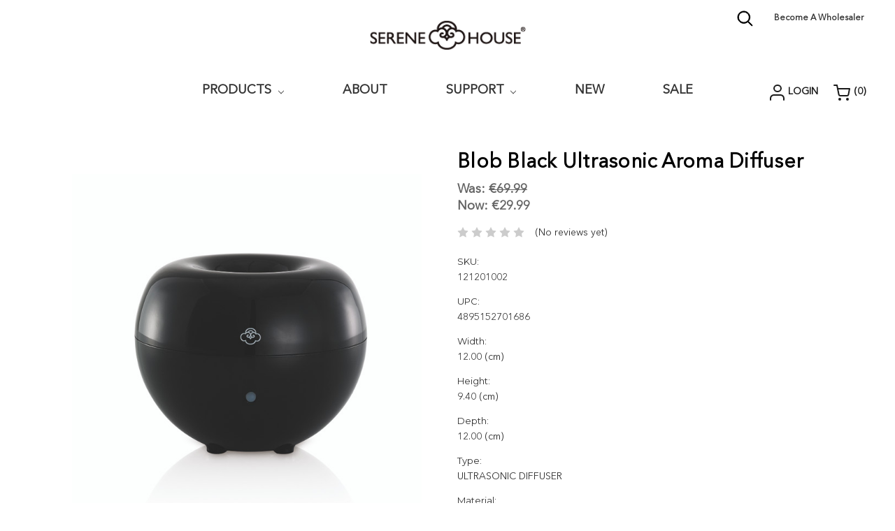

--- FILE ---
content_type: text/html; charset=UTF-8
request_url: https://serenehouse.eu/blob-black-ultrasonic-aroma-diffuser/
body_size: 19958
content:

<!DOCTYPE html>
<html class="no-js" lang="en">
    <head>
        <title>Blob Black Ultrasonic Aroma Diffuser</title>
        <link rel="dns-prefetch preconnect" href="https://cdn11.bigcommerce.com/s-9t84j81e4k" crossorigin><link rel="dns-prefetch preconnect" href="https://fonts.googleapis.com/" crossorigin><link rel="dns-prefetch preconnect" href="https://fonts.gstatic.com/" crossorigin>
        <meta property="product:price:amount" content="29.99" /><meta property="product:price:currency" content="EUR" /><meta property="og:price:standard_amount" content="69.99" /><meta property="og:url" content="https://serenehouse.eu/blob-black-ultrasonic-aroma-diffuser/" /><meta property="og:site_name" content="Serene House EU" /><link rel='canonical' href='https://serenehouse.eu/blob-black-ultrasonic-aroma-diffuser/' /><meta name='platform' content='bigcommerce.stencil' /><meta property="og:type" content="product" />
<meta property="og:title" content="Blob Black Ultrasonic Aroma Diffuser" />
<meta property="og:description" content="Relax and renew with our organic aromatherapy products. Feel rejuvenated with our collection of natural &amp; pure essential oils, diffusers, wax melts &amp; warmers." />
<meta property="og:image" content="https://cdn11.bigcommerce.com/s-9t84j81e4k/products/743/images/972/Blob_8__13093.1712049653.386.513.jpg?c=1" />
<meta property="pinterest:richpins" content="enabled" />
        
         

        <link href="https://cdn11.bigcommerce.com/s-9t84j81e4k/product_images/favicon.jpg?t=1610432209" rel="shortcut icon">
        <meta name="viewport" content="width=device-width, initial-scale=1, maximum-scale=1">
<script src="https://cdnjs.cloudflare.com/polyfill/v2/polyfill.min.js"></script>
        <script>
            document.documentElement.className = document.documentElement.className.replace('no-js', 'js');
        </script>
        <script>
            window.lazySizesConfig = window.lazySizesConfig || {};
            window.lazySizesConfig.loadMode = 1;
        </script>
        <script async src="https://cdn11.bigcommerce.com/s-9t84j81e4k/stencil/4e8b8210-693f-0139-8493-7ed77c1b5b4c/e/b47dab10-9c74-0139-7750-1ae64c65d665/dist/theme-bundle.head_async.js"></script>

        <link href="https://fonts.googleapis.com/css?family=Montserrat:700,500,400%7CKarla:400&display=swap" rel="stylesheet">
        <link data-stencil-stylesheet href="https://cdn11.bigcommerce.com/s-9t84j81e4k/stencil/4e8b8210-693f-0139-8493-7ed77c1b5b4c/e/b47dab10-9c74-0139-7750-1ae64c65d665/css/theme-1274d6f0-6ad4-0139-b3f3-6a130b7ac2d4.css" rel="stylesheet">
        <style type="text/css" media="screen, print">
           @font-face {
               font-family: "AvenirNextDemiBold";
                src: url("https://cdn11.bigcommerce.com/s-9t84j81e4k/content/AvenirNextDemiBold.eot"); /* IE9 Compat Modes */
                src: url("https://cdn11.bigcommerce.com/s-9t84j81e4k/content/AvenirNextDemiBold.eot?#iefix"), /* IE6-IE8 */
                     url("https://cdn11.bigcommerce.com/s-9t84j81e4k/content/AvenirNextDemiBold.woff2"), /* Super Modern Browsers */
                     url("https://cdn11.bigcommerce.com/s-9t84j81e4k/content/AvenirNextDemiBold.woff"), /* Pretty Modern Browsers */
                     url("https://cdn11.bigcommerce.com/s-9t84j81e4k/content/AvenirNextDemiBold.svg#svgFontName"); /* Legacy iOS */
           }
           @font-face {
                font-family: "AvenirNextLTProRegular";
                src: url("https://cdn11.bigcommerce.com/s-9t84j81e4k/content/AvenirNextLTProRegular.eot"); /* IE9 Compat Modes */
                src: url("https://cdn11.bigcommerce.com/s-9t84j81e4k/content/AvenirNextLTProRegular.eot?#iefix"), /* IE6-IE8 */
                     url("https://cdn11.bigcommerce.com/s-9t84j81e4k/content/AvenirNextLTProRegular.woff2"), /* Super Modern Browsers */
                     url("https://cdn11.bigcommerce.com/s-9t84j81e4k/content/AvenirNextLTProRegular.woff"), /* Pretty Modern Browsers */
                     url("https://cdn11.bigcommerce.com/s-9t84j81e4k/content/AvenirNextLTProRegular.svg#svgFontName"); /* Legacy iOS */
            }
             @font-face {
                font-family: "RedHatDisplayRegular";
                src: url("https://cdn11.bigcommerce.com/s-9t84j81e4k/content/RedHatDisplayRegular.eot"); /* IE9 Compat Modes */
                src: url("https://cdn11.bigcommerce.com/s-9t84j81e4k/content/RedHatDisplayRegular.eot?#iefix"), /* IE6-IE8 */
                     url("https://cdn11.bigcommerce.com/s-9t84j81e4k/content/RedHatDisplayRegular.woff2"), /* Super Modern Browsers */
                     url("https://cdn11.bigcommerce.com/s-9t84j81e4k/content/RedHatDisplayRegular.woff"), /* Pretty Modern Browsers */
                     url("https://cdn11.bigcommerce.com/s-9t84j81e4k/content/RedHatDisplayRegular.svg#svgFontName"); /* Legacy iOS */
            }
             @font-face {
                font-family: "RedHatDisplayBold";
                src: url("https://cdn11.bigcommerce.com/s-9t84j81e4k/content/RedHatDisplayBold.eot"); /* IE9 Compat Modes */
                src: url("https://cdn11.bigcommerce.com/s-9t84j81e4k/content/RedHatDisplayBoldr.eot?#iefix"), /* IE6-IE8 */
                     url("https://cdn11.bigcommerce.com/s-9t84j81e4k/content/RedHatDisplayBold.woff2"), /* Super Modern Browsers */
                     url("https://cdn11.bigcommerce.com/s-9t84j81e4k/content/RedHatDisplayBold.woff"), /* Pretty Modern Browsers */
                     url("https://cdn11.bigcommerce.com/s-9t84j81e4k/content/RedHatDisplayBold.svg#svgFontName"); /* Legacy iOS */
            }
           

        </style>


        
<script type="text/javascript" src="https://checkout-sdk.bigcommerce.com/v1/loader.js" defer ></script>
<script src="https://www.google.com/recaptcha/api.js" async defer></script>
<script type="text/javascript">
var BCData = {"product_attributes":{"sku":"121201002","upc":"4895152701686","mpn":null,"gtin":null,"weight":{"formatted":"0.28 KGS","value":0.28},"base":true,"image":null,"price":{"without_tax":{"formatted":"\u20ac29.99","value":29.99,"currency":"EUR"},"tax_label":"Tax","sale_price_without_tax":{"formatted":"\u20ac29.99","value":29.99,"currency":"EUR"},"non_sale_price_without_tax":{"formatted":"\u20ac69.99","value":69.99,"currency":"EUR"}},"stock":null,"instock":true,"stock_message":null,"purchasable":true,"purchasing_message":null,"call_for_price_message":null}};
</script>
<script defer src="//filter.freshclick.co.uk/assets/client/freshclick-filter-new.js"  data-site="9t84j81e4k" data-customer-group="3" data-cat="" data-brand="" data-channel-id="1" id="fresh_filter"></script>
<script nonce="">
(function () {
    var xmlHttp = new XMLHttpRequest();

    xmlHttp.open('POST', 'https://bes.gcp.data.bigcommerce.com/nobot');
    xmlHttp.setRequestHeader('Content-Type', 'application/json');
    xmlHttp.send('{"store_id":"1001599355","timezone_offset":"2.0","timestamp":"2026-01-29T15:51:22.92535200Z","visit_id":"59f1371e-fe3f-425d-a349-e3d3af422d7f","channel_id":1}');
})();
</script>

        
    </head>
        <body class="">
       
        <svg data-src="https://cdn11.bigcommerce.com/s-9t84j81e4k/stencil/4e8b8210-693f-0139-8493-7ed77c1b5b4c/e/b47dab10-9c74-0139-7750-1ae64c65d665/img/icon-sprite.svg" class="icons-svg-sprite"></svg>

        <header class="header " role="banner">
    <a href="#" class="mobileMenu-toggle" data-mobile-menu-toggle="menu">
        <span class="mobileMenu-toggleIcon">Toggle menu</span>
    </a>
    <!--<nav class="navUser">
    
    <ul class="navUser-section navUser-section--alt">
        <li class="navUser-item">
            <a class="navUser-action navUser-item--compare" href="/compare" data-compare-nav>Compare <span class="countPill countPill--positive countPill--alt"></span></a>
        </li>
            <li class="navUser-item navUser-item--social">
                            </li>
            <li class="navUser-item navUser-item--divider">|</li>
        <li class="navUser-item">
            <a class="navUser-action navUser-action--quickSearch" href="#" data-search="quickSearch" aria-controls="quickSearch" aria-expanded="false">Search</a>
        </li>
        <li class="navUser-item navUser-item--account">
                <a class="navUser-action" href="/login.php">Sign in</a>
                    <span class="navUser-or">or</span> <a class="navUser-action" href="/login.php?action=create_account">Register</a>
        </li>
        <li class="navUser-item navUser-item--cart">
            <a
                class="navUser-action"
                data-cart-preview
                data-dropdown="cart-preview-dropdown"
                data-options="align:right"
                href="/cart.php">
                <span class="navUser-item-cartLabel">Cart</span> <span class="countPill cart-quantity"></span>
            </a>

            <div class="dropdown-menu" id="cart-preview-dropdown" data-dropdown-content aria-hidden="true"></div>
        </li>
    </ul>
    <div class="dropdown dropdown--quickSearch" id="quickSearch" aria-hidden="true" tabindex="-1" data-prevent-quick-search-close>
        <div class="container">
    <form class="form" action="/search.php">
        <fieldset class="form-fieldset">
            <div class="form-field">
                <label class="is-srOnly" for="search_query">Search</label>
                <input class="form-input" data-search-quick name="search_query" id="search_query" data-error-message="Search field cannot be empty." placeholder="Search the store" autocomplete="off">
            </div>
        </fieldset>
    </form>
    <section class="quickSearchResults" data-bind="html: results"></section>
</div>
    </div>
</nav>
-->
 
        <div class="header-logo header-logo--center">
            <a href="https://serenehouse.eu/">
            <div class="header-logo-image-container">
                <img class="header-logo-image dark" src="https://cdn11.bigcommerce.com/s-9t84j81e4k/images/stencil/250x50/grey_1596625789__77899.original_1610429578.original.png" alt="Serene House EU" title="Serene House EU">
                <img class="header-logo-image white" src="https://cdn11.bigcommerce.com/s-75qc9wfpy8/product_images/uploaded_images/white-1.png" alt="Serene House EU" title="Serene House EU">
                
                
            </div>
</a>

        </div>
    <div class="top-menu-partner">
        <ul class="globalmenu">
            <!-- <li><a href="#">Global</a></li> -->
            <li><a href="/become-a-wholesaler">Become A Wholesaler</a></li> 
            <li><a class="navUser-action--quickSearch" href="javascript:void(0)" data-search="quickSearch" aria-controls="quickSearch" aria-expanded="false" aria-label="Search"><?xml version="1.0" encoding="UTF-8"?>
<svg width="23px" height="23px" viewBox="0 0 23 23" version="1.1" xmlns="http://www.w3.org/2000/svg" xmlns:xlink="http://www.w3.org/1999/xlink">
    <title>search-interface-symbol@2x</title>
    <g id="Visual-Design-(Iterations)" stroke="none" stroke-width="1" fill="none" fill-rule="evenodd">
        <g id="Home-Page-State-2" transform="translate(-1580.000000, -125.000000)" fill="#000000" fill-rule="nonzero" stroke="#000000">
            <g id="search-interface-symbol" transform="translate(1581.000000, 126.000000)">
                <path d="M20.8011682,19.8575251 L15.3792,14.522304 C16.7990392,12.9797201 17.6714349,10.9396292 17.6714349,8.69472288 C17.6707486,3.89245428 13.7151834,0 8.8353743,0 C3.95556517,0 0,3.89245428 0,8.69472288 C0,13.4969915 3.95556517,17.3894458 8.8353743,17.3894458 C10.9437898,17.3894458 12.877582,16.6601875 14.3965539,15.4477994 L19.8395565,20.8040545 C20.1047683,21.0653152 20.5353387,21.0653152 20.8005506,20.8040545 C21.0663801,20.5428282 21.0663801,20.1187857 20.8011682,19.8575251 Z M8.8353743,16.0517116 C4.70652411,16.0517116 1.35944673,12.7578853 1.35944673,8.69472288 C1.35944673,4.63156046 4.70652411,1.33773414 8.8353743,1.33773414 C12.9642588,1.33773414 16.3113019,4.63156046 16.3113019,8.69472288 C16.3113019,12.7578853 12.9642588,16.0517116 8.8353743,16.0517116 Z" id="Shape"></path>
            </g>
        </g>
    </g>
</svg></a>
<form class="form header-search" action="/search.php">
        <fieldset class="form-fieldset">
            <div class="form-field">
                <label class="is-srOnly" for="nav-quick-search">Search</label>
                <input class="form-input" data-search-quick="" name="search_query" id="nav-quick-search" data-error-message="Search field cannot be empty." placeholder="Search" autocomplete="off">
            </div>
        </fieldset>
    </form>
</li>
        </ul>
        <ul class="mobile-carts">
            <li><a class="navUser-action navUser-action--quickSearch" href="#" data-search="quickSearch" aria-controls="quickSearch" aria-expanded="false" aria-label="Search"><?xml version="1.0" encoding="UTF-8"?>
<svg width="23px" height="23px" viewBox="0 0 23 23" version="1.1" xmlns="http://www.w3.org/2000/svg" xmlns:xlink="http://www.w3.org/1999/xlink">
    <title>search-interface-symbol@2x</title>
    <g id="Visual-Design-(Iterations)" stroke="none" stroke-width="1" fill="none" fill-rule="evenodd">
        <g id="Home-Page-State-2" transform="translate(-1580.000000, -125.000000)" fill="#000000" fill-rule="nonzero" stroke="#000000">
            <g id="search-interface-symbol" transform="translate(1581.000000, 126.000000)">
                <path d="M20.8011682,19.8575251 L15.3792,14.522304 C16.7990392,12.9797201 17.6714349,10.9396292 17.6714349,8.69472288 C17.6707486,3.89245428 13.7151834,0 8.8353743,0 C3.95556517,0 0,3.89245428 0,8.69472288 C0,13.4969915 3.95556517,17.3894458 8.8353743,17.3894458 C10.9437898,17.3894458 12.877582,16.6601875 14.3965539,15.4477994 L19.8395565,20.8040545 C20.1047683,21.0653152 20.5353387,21.0653152 20.8005506,20.8040545 C21.0663801,20.5428282 21.0663801,20.1187857 20.8011682,19.8575251 Z M8.8353743,16.0517116 C4.70652411,16.0517116 1.35944673,12.7578853 1.35944673,8.69472288 C1.35944673,4.63156046 4.70652411,1.33773414 8.8353743,1.33773414 C12.9642588,1.33773414 16.3113019,4.63156046 16.3113019,8.69472288 C16.3113019,12.7578853 12.9642588,16.0517116 8.8353743,16.0517116 Z" id="Shape"></path>
            </g>
        </g>
    </g>
</svg></a>
<form class="form header-search" action="/search.php" >
        <fieldset class="form-fieldset">
            <div class="form-field">
                <label class="is-srOnly" for="nav-quick-search">Search</label>
                <input class="form-input" data-search-quick="" name="search_query" id="nav-quick-search" data-error-message="Search field cannot be empty." placeholder="Search" autocomplete="off">
            </div>
        </fieldset>
    </form>
</li>
             <li class="navUser-item navUser-item--account">
                <a class="navUser-action" href="/login.php"><svg xmlns="http://www.w3.org/2000/svg" width="21" height="23" viewBox="0 0 21 23">
                <g fill="none" fill-rule="evenodd" stroke="#000" stroke-linecap="round" stroke-linejoin="round" stroke-width="2" transform="translate(1 1)">
                    <path d="M19 21v-2.333C19 16.089 16.873 14 14.25 14h-9.5C2.127 14 0 16.09 0 18.667V21"/>
                    <ellipse cx="10" cy="4.5" rx="5" ry="4.5"/>
                </g>
            </svg> </a>
             
        </li>
        <li class="navUser-item navUser-item--cart">
            <a class="navUser-action"  href="/cart.php"> <svg xmlns="http://www.w3.org/2000/svg" width="24" height="23" viewBox="0 0 24 23">
            <g fill="none" fill-rule="evenodd" stroke="#000" stroke-linecap="round" stroke-linejoin="round" stroke-width="2" transform="translate(1 1)">
                <circle cx="8" cy="20" r="1"/>
                <circle cx="19" cy="20" r="1"/>
                <path d="M0 0h4l2.68 13.39c.189.95 1.031 1.629 2 1.61h9.72c.969.019 1.811-.66 2-1.61L22 5H5"/>
            </g>
            </svg>&nbsp;(<span class="cart-quantity"></span>)
            </a>

        </li>
            
        </ul>
        
    </div>
   
    <div class="navPages-container" id="menu" data-menu>
        <nav class="navPages">
    <div class="navPages-quickSearch">
        <div class="container">
    <form class="form" action="/search.php">
        <fieldset class="form-fieldset">
            <div class="form-field">
                <label class="is-srOnly" for="search_query">Search</label>
                <input class="form-input" data-search-quick name="search_query" id="search_query" data-error-message="Search field cannot be empty." placeholder="Search the store" autocomplete="off">
            </div>
        </fieldset>
    </form>
    <section class="quickSearchResults" data-bind="html: results"></section>
</div>
    </div>
    <ul class="navPages-list">
        
            
                <li class="navPages-item child-menus">
                    <!-- <a class="navPages-action" href="https://serenehouse.eu/new/">New</a> -->
                </li>
            
            
                <li class="navPages-item child-menus">
                    <a class="navPages-action has-subMenu" href="https://serenehouse.eu/products/" data-collapsible="navPages-26">
    Products <i class="icon navPages-action-moreIcon" aria-hidden="true"><svg><use xlink:href="#icon-chevron-down" /></svg></i>
</a>

<div class="navPage-subMenu" id="navPages-26" aria-hidden="true" tabindex="-1">
    <ul class="navPage-subMenu-list submenu-lavel-1">
            <li class="navPage-subMenu-item"> 
                            <a class="navPage-subMenu-action left-menu navPages-action" href="/essential-oils" id="essential-oils">
                                
                                Essential Oils</a>
                    
            </li>
            <li class="navPage-subMenu-item"> 
                            <a class="navPage-subMenu-action left-menu navPages-action" href="/aroma-diffusers" id="aroma-diffusers">
                                
                                Aroma Diffusers</a>
                    
            </li>
            <li class="navPage-subMenu-item"> 
                            <a class="navPage-subMenu-action left-menu navPages-action" href="/car-essential-oil-diffusers" id="car-diffusers">
                                
                                Car Diffusers</a>
                    
            </li>
            <li class="navPage-subMenu-item"> 
                            <a class="navPage-subMenu-action left-menu navPages-action" href="/wax-warmers" id="wax-warmers">
                                
                                Wax Warmers</a>
                    
            </li>
            <li class="navPage-subMenu-item"> 
                            <a class="navPage-subMenu-action left-menu navPages-action" href="/wax-melts" id="wax-melts">
                                
                                Wax Melts</a>
                    
            </li>
        <li class="navPage-subMenu-item"> 
            <a class="navPage-subMenu-action left-menu navPages-action" href="/products">
                All Products
            </a>
        </li>
    </ul>
    <div class="mega-nav-right">
        <div class="right-menus">
            <div class="essential-oils">
                <ul class="navPage-childList right-childList">
                    <li class="navPage-childList-item navPage-childList-item-sub">
                        <a class="navPage-childList-action navPages-action" href="#">Type</a>
                        <ul class="navPage-childList">
                            <li class="navPage-childList-item">
                                <a class="navPage-childList-action navPages-action" href="https://serenehouse.eu/products/?Category=Essential__Oils&Type=SINGLE__NOTE" >Single Note</a>
                            </li>
                            <li class="navPage-childList-item">
                                <a class="navPage-childList-action navPages-action" href="https://serenehouse.eu/products/?Category=Essential__Oils&Type=BLENDS" >Blends</a>
                            </li>
                            <li class="navPage-childList-item">
                                <a class="navPage-childList-action navPages-action" href="https://serenehouse.eu/products/?Category=Essential__Oils&Type=GIFT__SETS" >Gift Sets</a>
                            </li>
                            
                        </ul>
                    </li>
                    
                    <li class="navPage-childList-item navPage-childList-item-sub">
                        <a class="navPage-childList-action navPages-action" href="#">Scents</a>
                        <ul class="navPage-childList">
                            <li class="navPage-childList-item">
                                <a class="navPage-childList-action navPages-action" href="https://serenehouse.eu/products/?Category=Essential__Oils&Scents=CITRUS" >Citrus</a>
                            </li>
                            <li class="navPage-childList-item">
                                <a class="navPage-childList-action navPages-action" href="https://serenehouse.eu/products/?Category=Essential__Oils&Scents=MINT" >Mint</a>
                            </li>
                            <li class="navPage-childList-item">
                                <a class="navPage-childList-action navPages-action" href="https://serenehouse.eu/products/?Category=Essential__Oils&Scents=FLORAL" >Floral</a>
                            </li>
                            <!-- <li class="navPage-childList-item">
                                <a class="navPage-childList-action navPages-action" href="https://serenehouse.eu/products/?Category=27&Scents_CF=Leaves" >Leaves</a>
                            </li> -->
                            <!-- <li class="navPage-childList-item">
                                <a class="navPage-childList-action navPages-action" href="https://serenehouse.eu/products/?Category=27&Scents_CF=Wood%20&%20Resin" >Wood & Resin</a>
                            </li> -->
                        </ul>
                    </li>
                    
                    <li class="navPage-childList-item navPage-childList-item-sub">
                        <a class="navPage-childList-action navPages-action" href="#">Benefit</a>
                        <ul class="navPage-childList">
                            <li class="navPage-childList-item">
                                <a class="navPage-childList-action navPages-action" href="https://serenehouse.eu/products/?Category=Essential__Oils&Benefit=REFRESH" >Refresh</a>
                            </li>
                            <li class="navPage-childList-item">
                                <a class="navPage-childList-action navPages-action" href="https://serenehouse.eu/products/?Category=Essential__Oils&Benefit=MOTIVATE" >Motivate</a>
                            </li>
                            <li class="navPage-childList-item">
                                <a class="navPage-childList-action navPages-action" href="https://serenehouse.eu/products/?Category=Essential__Oils&Benefit=RELAX" >Relax</a>
                            </li>
                            <li class="navPage-childList-item">
                                <a class="navPage-childList-action navPages-action" href="https://serenehouse.eu/products/?Category=Essential__Oils&Benefit=COMFORT" >Comfort</a>
                            </li>
                            
                        </ul>
                    </li>
                </ul>
                <a href="/essential-oils" class="explore-landing">Explore Essential Oils <img src="https://cdn11.bigcommerce.com/s-75qc9wfpy8/product_images/uploaded_images/menu-arrow.png"></a>
            </div>
            <div class="aroma-diffusers">
                <ul class="navPage-childList right-childList">
                    <li class="navPage-childList-item navPage-childList-item-sub">
                        <a class="navPage-childList-action navPages-action" href="#">Type</a>
                        <ul class="navPage-childList">
                            <li class="navPage-childList-item">
                                <a class="navPage-childList-action navPages-action" href="https://serenehouse.eu/products/?Category=Aroma__Diffusers&Type=ULTRASONIC__DIFFUSER" >Ultrasonic Diffusers</a>
                            </li>
                            <li class="navPage-childList-item">
                                <a class="navPage-childList-action navPages-action" href="https://serenehouse.eu/products/?Category=Aroma__Diffusers&Type=FAN__DIFFUSER" >Fan Diffusers</a>
                            </li>
                            <li class="navPage-childList-item">
                                <a class="navPage-childList-action navPages-action" href="https://serenehouse.eu/products/?Category=Aroma__Diffusers&Type=WALL__PLUG__FAN__DIFFUSER" >Wall Plug</a>
                            </li>
                            
                           <!-- <li class="navPage-childList-item">
                                <a class="navPage-childList-action navPages-action" href="https://serenehouse.eu/products/?Category=Aroma__Diffusers&Type=CAR__DIFFUSER" >Car Diffusers</a>
                            </li>-->
                             <li class="navPage-childList-item">
                                <a class="navPage-childList-action navPages-action" href="https://serenehouse.eu/products/?Category=Aroma__Diffusers&Type=ACCESSORIES" >Accessories</a>
                            </li> 
                            
                        </ul>
                    </li>
                    
                    <li class="navPage-childList-item navPage-childList-item-sub">
                        <a class="navPage-childList-action navPages-action" href="#">Material</a>
                        <ul class="navPage-childList">
                            <li class="navPage-childList-item">
                                <a class="navPage-childList-action navPages-action" href="https://serenehouse.eu/products/?Category=Aroma__Diffusers&Material=GLASS" >Glass</a>
                            </li>
                            <li class="navPage-childList-item">
                                <a class="navPage-childList-action navPages-action" href="https://serenehouse.eu/products/?Category=Aroma__Diffusers&Material=METAL" >Metal</a>
                            </li>
                            <li class="navPage-childList-item">
                                <a class="navPage-childList-action navPages-action" href="https://serenehouse.eu/products/?Category=Aroma__Diffusers&Material=CERAMIC" >Ceramic</a>
                            </li>
                            <li class="navPage-childList-item">
                                <a class="navPage-childList-action navPages-action" href="https://serenehouse.eu/products/?Category=Aroma__Diffusers&Material=WOOD" >Wood</a>
                            </li>
                            <li class="navPage-childList-item">
                                <a class="navPage-childList-action navPages-action" href="https://serenehouse.eu/products/?Category=Aroma__Diffusers&Material=PLASTIC" >Plastic</a>
                            </li>
                        </ul>
                    </li>
                    
                    <li class="navPage-childList-item navPage-childList-item-sub">
                        <a class="navPage-childList-action navPages-action" href="#">Price Range</a>
                        <ul class="navPage-childList">
                            <li class="navPage-childList-item">
                                <a class="navPage-childList-action navPages-action" href="https://serenehouse.eu/products/?Category=Aroma__Diffusers&Price=Slider,Price,0,19.99" >€0 - €19.99</a>
                            </li>
                            <li class="navPage-childList-item">
                                <a class="navPage-childList-action navPages-action" href="https://serenehouse.eu/products/?Category=Aroma__Diffusers&Price=Slider,Price,20,29.99" >€20 - €29.99</a>
                            </li>
                            <li class="navPage-childList-item">
                                <a class="navPage-childList-action navPages-action" href="https://serenehouse.eu/products/?Category=Aroma__Diffusers&Price=Slider,Price,30,44.99" >€30 - €44.99</a>
                            </li>
                            <li class="navPage-childList-item">
                                <a class="navPage-childList-action navPages-action" href="https://serenehouse.eu/products/?Category=Aroma__Diffusers&Price=Slider,Price,45,69.99" >€45 - €69.99</a>
                            </li>
                            <li class="navPage-childList-item">
                                <a class="navPage-childList-action navPages-action" href="https://serenehouse.eu/products/?Category=Aroma__Diffusers&Price=Slider,Price,70,200" >€70 - </a>
                            </li>
                            
                        </ul>
                    </li>
                </ul>
                <a href="/aroma-diffusers" class="explore-landing">Explore Aroma Diffusers <img src="https://cdn11.bigcommerce.com/s-75qc9wfpy8/product_images/uploaded_images/menu-arrow.png"></a>
            </div>
            
            <div class="car-diffusers">
                <ul class="navPage-childList right-childList">
                    <li class="navPage-childList-item navPage-childList-item-sub">
                        <a class="navPage-childList-action navPages-action" href="#">Type</a>
                        <ul class="navPage-childList">
                            <li class="navPage-childList-item">
                                <a class="navPage-childList-action navPages-action" href="https://serenehouse.eu/products/?Category=Car__Diffusers&Type=12__VOLT" >12 Volt</a>
                            </li>
                            <li class="navPage-childList-item">
                                <a class="navPage-childList-action navPages-action" href="https://serenehouse.eu/products/?Category=Car__Diffusers&Type=VENT__CLIP" >Vent Clip</a>
                            </li>
                            
                        </ul>
                    </li>
                    
                    <li class="navPage-childList-item navPage-childList-item-sub">
                        <a class="navPage-childList-action navPages-action" href="#">Scents</a>
                        <ul class="navPage-childList">
                            <li class="navPage-childList-item">
                                <a class="navPage-childList-action navPages-action" href="https://serenehouse.eu/products/?Category=Car__Diffusers&Scents=VENT__CLIP__SCENTS" >Vent Clip Scents</a>
                            </li>
                           <!-- <li class="navPage-childList-item">
                                <a class="navPage-childList-action navPages-action" href="https://serenehouse.eu/products/?Category=29&Scents_CF=Essential%20Oils%20for%20Car" >Essential Oils for Car</a>
                            </li> -->
                            
                        </ul>
                    </li>
                   
                </ul>
                <a href="/car-essential-oil-diffusers" class="explore-landing">Explore Car Diffuser <img src="https://cdn11.bigcommerce.com/s-75qc9wfpy8/product_images/uploaded_images/menu-arrow.png"></a>
            </div>
            
            <div class="wax-warmers">
                <ul class="navPage-childList right-childList">
                    <li class="navPage-childList-item navPage-childList-item-sub">
                        <a class="navPage-childList-action navPages-action" href="#">Type</a>
                        <ul class="navPage-childList">
                            <li class="navPage-childList-item">
                                <a class="navPage-childList-action navPages-action" href="https://serenehouse.eu/products/?Category=Wax__Warmers&Type=TRADITIONAL" >Traditional</a>
                            </li>
                            <li class="navPage-childList-item">
                                <a class="navPage-childList-action navPages-action" href="https://serenehouse.eu/products/?Category=Wax__Warmers&Type=MODERN" >Modern</a>
                            </li>
                            <li class="navPage-childList-item">
                                <a class="navPage-childList-action navPages-action" href="https://serenehouse.eu/products/?Category=Wax__Warmers&Type=TIMER" >Timer</a>
                            </li>
                            
                            <li class="navPage-childList-item">
                                <a class="navPage-childList-action navPages-action" href="https://serenehouse.eu/products/?Category=Wax__Warmers&Type=WALL__PLUG" >Wall Plug</a>
                            </li>
                            
                        </ul>
                    </li>
                    
                    <li class="navPage-childList-item navPage-childList-item-sub">
                        <a class="navPage-childList-action navPages-action" href="#">Material</a>
                        <ul class="navPage-childList">
                            <li class="navPage-childList-item">
                                <a class="navPage-childList-action navPages-action" href="https://serenehouse.eu/products/?Category=Wax__Warmers&Material=GLASS" >Glass</a>
                            </li>
                            <li class="navPage-childList-item">
                                <a class="navPage-childList-action navPages-action" href="https://serenehouse.eu/products/?Category=Wax__Warmers&Material=METAL" >Metal</a>
                            </li>
                            <li class="navPage-childList-item">
                                <a class="navPage-childList-action navPages-action" href="https://serenehouse.eu/products/?Category=Wax__Warmers&Material=CERAMIC" >Ceramic</a>
                            </li>
                            <!-- <li class="navPage-childList-item">
                                <a class="navPage-childList-action navPages-action" href="https://serenehouse.eu/products/?Category=Wax__Warmers&Material=Glass" >Wood</a>
                            </li> -->
                            <li class="navPage-childList-item">
                                <a class="navPage-childList-action navPages-action" href="https://serenehouse.eu/products/?Category=Wax__Warmers&Material=PLASTIC" >Plastic</a>
                            </li>
                            <!-- <li class="navPage-childList-item">
                                <a class="navPage-childList-action navPages-action" href="https://serenehouse.eu/products/?Category=30&Material_CF=FAUX%20WOOD" >Faux wood</a>
                            </li> -->
                        </ul>
                    </li>
                    
                    <li class="navPage-childList-item navPage-childList-item-sub">
                        <a class="navPage-childList-action navPages-action" href="#">Price Point</a>
                        <ul class="navPage-childList">
                            <li class="navPage-childList-item">
                                <a class="navPage-childList-action navPages-action" href="https://serenehouse.eu/products/?Category=Wax__Warmers&Price=Slider,Price,0,9.99" >€0.00 - €9.99</a>
                            </li>
                            <li class="navPage-childList-item">
                                <a class="navPage-childList-action navPages-action" href="https://serenehouse.eu/products/?Category=Wax__Warmers&Price=Slider,Price,10,19.99" >€10.00 - €19.99</a>
                            </li>
                            <li class="navPage-childList-item">
                                <a class="navPage-childList-action navPages-action" href="https://serenehouse.eu/products/?Category=Wax__Warmers&Price=Slider,Price,20,29.99" >€20.00 - €29.99</a>
                            </li>
                            <li class="navPage-childList-item">
                                <a class="navPage-childList-action navPages-action" href="https://serenehouse.eu/products/?Category=Wax__Warmers&Price=Slider,Price,30,39.99" >€30.00 - €39.99</a>
                            </li>
                            <li class="navPage-childList-item">
                                <a class="navPage-childList-action navPages-action" href="https://serenehouse.eu/products/?Category=Wax__Warmers&Price=Slider,Price,40,59.99" >€40.00 - €59.99</a>
                            </li>
                            <li class="navPage-childList-item">
                                <a class="navPage-childList-action navPages-action" href="https://serenehouse.eu/products/?Category=Wax__Warmers&Price=Slider,Price,60,200" >€60.00 - </a>
                            </li>
                            
                        </ul>
                    </li>
                </ul>
                <a href="/wax-warmers" class="explore-landing">Explore Wax Warmers <img src="https://cdn11.bigcommerce.com/s-75qc9wfpy8/product_images/uploaded_images/menu-arrow.png"></a>
            </div>
            
            <div class="wax-melts">
                <ul class="navPage-childList right-childList">
                    <li class="navPage-childList-item navPage-childList-item-sub">
                        <a class="navPage-childList-action navPages-action" href="#">Type</a>
                        <ul class="navPage-childList">
                            <li class="navPage-childList-item">
                                <a class="navPage-childList-action navPages-action" href="https://serenehouse.eu/products/?Category=Wax__Melts&Type=ESSENTIAL__OIL" >Essential Oil</a>
                            </li>
                            <li class="navPage-childList-item">
                                <a class="navPage-childList-action navPages-action" href="https://serenehouse.eu/products/?Category=Wax__Melts&Type=FRAGRANCE" >Fragrance</a>
                            </li>
                          <!--  <li class="navPage-childList-item">
                                <a class="navPage-childList-action navPages-action" href="https://serenehouse.eu/products/?Category=33&Type_CF=Blends%20of%20fragance%20%26%20Essential%20Oils" >Blends of fragance & Essential Oils</a>
                            </li>     -->
                        </ul>
                    </li>
                    
                    <li class="navPage-childList-item navPage-childList-item-sub">
                        <a class="navPage-childList-action navPages-action" href="#">Scents</a>
                        <ul class="navPage-childList">
                            <li class="navPage-childList-item">
                                <a class="navPage-childList-action navPages-action" href="https://serenehouse.eu/products/?Category=Wax__Melts&Scents=CITRUS" >Citrus</a>
                            </li>
                             <li class="navPage-childList-item">
                                <a class="navPage-childList-action navPages-action" href="https://serenehouse.eu/products/?Category=Wax__Melts&Scents=MINT" >Mint</a>
                            </li>
                             <li class="navPage-childList-item">
                                <a class="navPage-childList-action navPages-action" href="https://serenehouse.eu/products/?Category=Wax__Melts&Scents=FLORAL" >Floral</a>
                            </li>
                           <!-- <li class="navPage-childList-item">
                                <a class="navPage-childList-action navPages-action" href="https://serenehouse.eu/products/?Category=33&Scents_CF=Gourmand" >Gourmand</a>
                            </li>
                            <li class="navPage-childList-item">
                                <a class="navPage-childList-action navPages-action" href="https://serenehouse.eu/products/?Category=33&Scents_CF=Seasonal" >Seasonal</a>
                            </li>-->
                            
                        </ul>
                    </li>
                   
                </ul>
                <a href="/wax-melts" class="explore-landing">Explore Wax Melt <img src="https://cdn11.bigcommerce.com/s-75qc9wfpy8/product_images/uploaded_images/menu-arrow.png"></a>
            </div>
            
            <div class="pre-scented-reeds">
                <ul class="navPage-childList right-childList">
                    <li class="navPage-childList-item navPage-childList-item-sub">
                        <a class="navPage-childList-action navPages-action" href="#">Type</a>
                        <ul class="navPage-childList">
                            <li class="navPage-childList-item">
                                <a class="navPage-childList-action navPages-action" href="https://serenehouse.eu/products/?Category=31&Type_CF=ESSENTIAL__OIL" >Essential Oil</a>
                            </li>
                            <li class="navPage-childList-item">
                                <a class="navPage-childList-action navPages-action" href="https://serenehouse.eu/products/?Category=31&Type_CF=FRAGRANCE" >Fragrance</a>
                            </li>
                            <!-- <li class="navPage-childList-item">
                                <a class="navPage-childList-action navPages-action" href="https://serenehouse.eu/products/?Category=31&Type_CF=Blends%20of%20fragance%20%26%20Essential%20Oils" >Blends of fragance & Essential Oils</a>
                            </li> -->
                            <li class="navPage-childList-item">
                                <a class="navPage-childList-action navPages-action" href="https://serenehouse.eu/products/?Category=31&Type_CF=WITH__HOLDER" >With holder</a>
                            </li>
                            
                        </ul>
                    </li>
                    
                    <li class="navPage-childList-item navPage-childList-item-sub">
                        <a class="navPage-childList-action navPages-action" href="#">Scents</a>
                        <ul class="navPage-childList">
                            <li class="navPage-childList-item">
                                <a class="navPage-childList-action navPages-action" href="https://serenehouse.eu/products/?Category=31&Scents_CF=CITRUS" >Citrus</a>
                            </li>
                            <li class="navPage-childList-item">
                                <a class="navPage-childList-action navPages-action" href="https://serenehouse.eu/products/?Category=31&Scents_CF=MINT" >Mint</a>
                            </li>
                            <li class="navPage-childList-item">
                                <a class="navPage-childList-action navPages-action" href="https://serenehouse.eu/products/?Category=31&Scents_CF=FLORAL" >Floral</a>
                            </li>
                            <li class="navPage-childList-item">
                                <a class="navPage-childList-action navPages-action" href="https://serenehouse.eu/products/?Category=31&Scents_CF=GOURMAND" >Gourmand</a>
                            </li>
                            
                        </ul>
                    </li>
                    
                    <li class="navPage-childList-item navPage-childList-item-sub">
                        <a class="navPage-childList-action navPages-action" href="#">Benefit</a>
                        <ul class="navPage-childList">
                            <li class="navPage-childList-item">
                                <a class="navPage-childList-action navPages-action" href="https://serenehouse.eu/products/?Category=31&Benefit_CF=REFRESH" >Refresh</a>
                            </li>
                            <li class="navPage-childList-item">
                                <a class="navPage-childList-action navPages-action" href="https://serenehouse.eu/products/?Category=31&Benefit_CF=MOTIVATE" >Motivate</a>
                            </li>
                            <li class="navPage-childList-item">
                                <a class="navPage-childList-action navPages-action" href="https://serenehouse.eu/products/?Category=31&Benefit_CF=RELAX" >Relax</a>
                            </li>
                            <li class="navPage-childList-item">
                                <a class="navPage-childList-action navPages-action" href="https://serenehouse.eu/products/?Category=31&Benefit_CF=COMFORT" >Comfort</a>
                            </li>
                            
                        </ul>
                    </li>
                </ul>
                <a href="/pre-scented-reeds" class="explore-landing">Explore Pre-Scented Reeds <img src="https://cdn11.bigcommerce.com/s-75qc9wfpy8/product_images/uploaded_images/menu-arrow.png"></a>
            </div>
            
            <div class="sanitizing-cleaning">
                <ul class="navPage-childList right-childList">
                    <li class="navPage-childList-item navPage-childList-item-sub">
                        <a class="navPage-childList-action navPages-action" href="#">Type</a>
                        <ul class="navPage-childList">
                            <li class="navPage-childList-item">
                                <a class="navPage-childList-action navPages-action" href="https://serenehouse.eu/products/?Category=32&Type_CF=ESSENTIAL__OIL" >Essential Oil</a>
                            </li>
                            <li class="navPage-childList-item">
                                <a class="navPage-childList-action navPages-action" href="https://serenehouse.eu/products/?Category=32&Type_CF=FRAGRANCE" >Fragrance</a>
                            </li>
                            <li class="navPage-childList-item">
                                <a class="navPage-childList-action navPages-action" href="https://serenehouse.eu/products/?Category=32&Type_CF=Blends%20of%20fragance%20%26%20Essential%20Oils" >Blends of fragance & Essential Oils</a>
                            </li>    
                        </ul>
                    </li>
                    
                    <li class="navPage-childList-item navPage-childList-item-sub">
                        <a class="navPage-childList-action navPages-action" href="#">Scents</a>
                        <ul class="navPage-childList">
                            <li class="navPage-childList-item">
                                <a class="navPage-childList-action navPages-action" href="https://serenehouse.eu/products/?Category=32&Scents_CF=CITRUS" >Citrus</a>
                            </li>
                             <li class="navPage-childList-item">
                                <a class="navPage-childList-action navPages-action" href="https://serenehouse.eu/products/?Category=32&Scents_CF=MINT" >Mint</a>
                            </li>
                             <li class="navPage-childList-item">
                                <a class="navPage-childList-action navPages-action" href="https://serenehouse.eu/products/?Category=32&Scents_CF=FLORAL" >Floral</a>
                            </li>
                            <li class="navPage-childList-item">
                                <a class="navPage-childList-action navPages-action" href="https://serenehouse.eu/products/?Category=32&Scents_CF=GOURMAND" >Gourmand</a>
                            </li>
                            <li class="navPage-childList-item">
                                <a class="navPage-childList-action navPages-action" href="https://serenehouse.eu/products/?Category=32&Scents_CF=SEASONAL" >Seasonal</a>
                            </li>
                            
                        </ul>
                    </li>
                   
                </ul>
                <a href="/senitizing" class="explore-landing">Explore Sanitizing + Cleaning <img src="https://cdn11.bigcommerce.com/s-75qc9wfpy8/product_images/uploaded_images/menu-arrow.png"></a>
            </div>
            <div class="spare-parts">
                <ul class="navPage-childList right-childList">
                    <li class="navPage-childList-item navPage-childList-item-sub">
                        <a class="navPage-childList-action navPages-action" href="#">Type</a>
                        <ul class="navPage-childList">
                            <li class="navPage-childList-item">
                                <a class="navPage-childList-action navPages-action" href="https://serenehouse.eu/products/?Category=36&Type_CF=COVERS" >Covers</a>
                            </li>
                            <li class="navPage-childList-item">
                                <a class="navPage-childList-action navPages-action" href="https://serenehouse.eu/products/?Category=36&Type_CF=Adapters" >Adapters</a>
                            </li>
 
                        </ul>
                    </li>
                    
                </ul>
                <a href="#" class="explore-landing">Explore Spare Parts <img src="https://cdn11.bigcommerce.com/s-75qc9wfpy8/product_images/uploaded_images/menu-arrow.png"></a>
            </div>
            <div class="cbd">
                <ul class="navPage-childList right-childList">
                    <li class="navPage-childList-item navPage-childList-item-sub">
                        <a class="navPage-childList-action navPages-action" href="#">Type</a>
                        <ul class="navPage-childList">
                            <li class="navPage-childList-item">
                                <a class="navPage-childList-action navPages-action" href="https://serenehouse.eu/products/?Category=32&Type_CF=Essential%20Oil" >Essential Oil</a>
                            </li>
                            <li class="navPage-childList-item">
                                <a class="navPage-childList-action navPages-action" href="https://serenehouse.eu/products/?Category=32&Type_CF=Fragrance" >Fragrance</a>
                            </li>
                            <li class="navPage-childList-item">
                                <a class="navPage-childList-action navPages-action" href="https://serenehouse.eu/products/?Category=32&Type_CF=Blends%20of%20fragance%20%26%20Essential%20Oils" >Blends of fragance & Essential Oils</a>
                            </li>    
                        </ul>
                    </li>
                    
                    <li class="navPage-childList-item navPage-childList-item-sub">
                        <a class="navPage-childList-action navPages-action" href="#">Scents</a>
                        <ul class="navPage-childList">
                            <li class="navPage-childList-item">
                                <a class="navPage-childList-action navPages-action" href="https://serenehouse.eu/products/?Category=32&Scents_CF=Citrus" >Citrus</a>
                            </li>
                             <li class="navPage-childList-item">
                                <a class="navPage-childList-action navPages-action" href="https://serenehouse.eu/products/?Category=32&Scents_CF=Mint" >Mint</a>
                            </li>
                             <li class="navPage-childList-item">
                                <a class="navPage-childList-action navPages-action" href="https://serenehouse.eu/products/?Category=32&Scents_CF=Floral" >Floral</a>
                            </li>
                            <li class="navPage-childList-item">
                                <a class="navPage-childList-action navPages-action" href="https://serenehouse.eu/products/?Category=32&Scents_CF=Gourmand" >Gourmand</a>
                            </li>
                            <li class="navPage-childList-item">
                                <a class="navPage-childList-action navPages-action" href="https://serenehouse.eu/products/?Category=32&Scents_CF=Seasonal" >Seasonal</a>
                            </li>
                            
                        </ul>
                    </li>
                   
                </ul>
                <a href="#" class="explore-landing">Explore CBD <img src="https://cdn11.bigcommerce.com/s-75qc9wfpy8/product_images/uploaded_images/menu-arrow.png"></a>
            </div>
            
        </div>
    </div>
</div>
                </li>
            
            
                <li class="navPages-item child-menus">
                    <!-- <a class="navPages-action activePage" href="https://serenehouse.eu/sale/">Sale</a> -->
                </li>
            
        <li class="navPages-item navPages-item-page">
             <a class="navPages-action" href="/about-us">ABOUT</a>
         </li>
        <li class="navPages-item navPages-item-page child-menus">
            <a class="navPages-action has-subMenu" href="/support" data-collapsible="navPages-24" aria-controls="navPages-24" aria-expanded="false">SUPPORT <i class="icon navPages-action-moreIcon" aria-hidden="true"><svg><use xlink:href="#icon-chevron-down"></use></svg></i></a>
           <div class="navPage-subMenu" id="navPages-24" aria-hidden="true" tabindex="-1">
                <ul class="navPage-subMenu-list pages-submenu">
                    <li class="navPage-subMenu-item">
                        <a href="/register-your-purchase" class="navPage-subMenu-action navPages-action">Register your purchase</a>
                    </li>
                    <li class="navPage-subMenu-item">
                        <a href="/how-to-use" class="navPage-subMenu-action navPages-action">How to use</a>
                    </li>
                    <li class="navPage-subMenu-item">
                        <a href="/contact-us" class="navPage-subMenu-action navPages-action">Contact Customer Service</a>
                    </li>
                    
                </ul>
            </div>
        </li> 
        <li class="navPages-item child-menus">
           <a class="navPages-action" href="/products/?Category=New">New</a>
        </li>
        <li class="navPages-item child-menus">
           <a class="navPages-action" href="/products/?Category=Sale">Sale</a>
        </li>
        <li class="navPages-item child-menus become-saler">
           <a class="navPages-action" href="/become-a-wholesaler">Become A Wholesaler</a>
        </li>
    </ul>
    <ul class="navPages-list navPages-list--user">
            <li class="navPages-item">
                <a class="navPages-action" href="/login.php">Sign in</a>
                     <a class="navPages-action" href="/login.php?action=create_account">Register</a>
            </li>
            <li class="navPages-item">
                            </li>
    </ul>
</nav>
<div class="right-menu">
    <ul>
         <li class="navUser-item navUser-item--account">                 <a class="navUser-action" href="/login.php"><svg xmlns="http://www.w3.org/2000/svg" width="21" height="23" viewBox="0 0 21 23">
    <g fill="none" fill-rule="evenodd" stroke="#000" stroke-linecap="round" stroke-linejoin="round" stroke-width="2" transform="translate(1 1)">
        <path d="M19 21v-2.333C19 16.089 16.873 14 14.25 14h-9.5C2.127 14 0 16.09 0 18.667V21"/>
        <ellipse cx="10" cy="4.5" rx="5" ry="4.5"/>
    </g>
</svg> Login</a>
             
        </li>
        <li class="navUser-item navUser-item--cart">
            <a class="navUser-action" href="/cart.php"> <svg xmlns="http://www.w3.org/2000/svg" width="24" height="23" viewBox="0 0 24 23">
    <g fill="none" fill-rule="evenodd" stroke="#000" stroke-linecap="round" stroke-linejoin="round" stroke-width="2" transform="translate(1 1)">
        <circle cx="8" cy="20" r="1"/>
        <circle cx="19" cy="20" r="1"/>
        <path d="M0 0h4l2.68 13.39c.189.95 1.031 1.629 2 1.61h9.72c.969.019 1.811-.66 2-1.61L22 5H5"/>
    </g>
</svg> 
                 (<span class="cart-quantity"></span>)
            </a>

            <div class="dropdown-menu" id="cart-preview-dropdown" data-dropdown-content aria-hidden="true"></div>
        </li>
    </ul>
</div>

    </div>
</header>
<div data-content-region="header_bottom"></div>
        <div class="body" data-currency-code="EUR">
      
            <div class="container">
        
    <ul class="breadcrumbs" itemscope itemtype="http://schema.org/BreadcrumbList">
</ul>


    <div itemscope itemtype="http://schema.org/Product">
        <div class="productView" >

    <section class="productView-details">
        <div class="productView-product">
            <h1 class="productView-title" itemprop="name">Blob Black Ultrasonic Aroma Diffuser</h1>
            <div class="productView-price">
                
                    
        <div class="price-section price-section--withoutTax rrp-price--withoutTax" style="display: none;">
            MSRP:
            <span data-product-rrp-price-without-tax class="price price--rrp"> 
                
            </span>
        </div>
        <div class="price-section price-section--withoutTax non-sale-price--withoutTax" >
            Was:
            <span data-product-non-sale-price-without-tax class="price price--non-sale">
                €69.99
            </span>
        </div>
        <div class="price-section price-section--withoutTax" itemprop="offers" itemscope itemtype="http://schema.org/Offer">
            <span class="price-label" style="display: none;">
                
            </span>
            <span class="price-now-label" >
                Now:
            </span>
            <span data-product-price-without-tax class="price price--withoutTax">€29.99</span>
                <meta itemprop="availability" itemtype="http://schema.org/ItemAvailability"
                    content="http://schema.org/InStock">
                <meta itemprop="itemCondition" itemtype="http://schema.org/OfferItemCondition" content="http://schema.org/Condition">
                <meta itemprop="priceCurrency" content="EUR">
                <meta itemprop="url" content="https://serenehouse.eu/blob-black-ultrasonic-aroma-diffuser/">
                <div itemprop="priceSpecification" itemscope itemtype="http://schema.org/PriceSpecification">
                    <meta itemprop="price" content="29.99">
                    <meta itemprop="priceCurrency" content="EUR">
                    <meta itemprop="valueAddedTaxIncluded" content="false">
                </div>
        </div>
         <div class="price-section price-section--saving price" style="display: none;">
                <span class="price">(You save</span>
                <span data-product-price-saved class="price price--saving">
                    
                </span>
                <span class="price">)</span>
         </div>
            </div>
            <div data-content-region="product_below_price"></div>
            <div class="productView-rating">
                            <span class="icon icon--ratingEmpty">
            <svg>
                <use xlink:href="#icon-star" />
            </svg>
        </span>
        <span class="icon icon--ratingEmpty">
            <svg>
                <use xlink:href="#icon-star" />
            </svg>
        </span>
        <span class="icon icon--ratingEmpty">
            <svg>
                <use xlink:href="#icon-star" />
            </svg>
        </span>
        <span class="icon icon--ratingEmpty">
            <svg>
                <use xlink:href="#icon-star" />
            </svg>
        </span>
        <span class="icon icon--ratingEmpty">
            <svg>
                <use xlink:href="#icon-star" />
            </svg>
        </span>
                   
                    <span class="productView-reviewLink">
                            (No reviews yet)
                    </span>
                    
            </div>
            
            <dl class="productView-info">
                <dt class="productView-info-name sku-label">SKU:</dt>
                <dd class="productView-info-value" data-product-sku itemprop="sku">121201002</dd>
                <dt class="productView-info-name upc-label">UPC:</dt>
                <dd class="productView-info-value" data-product-upc>4895152701686</dd>
                    
                    
                    <dt class="productView-info-name">Width:</dt>
                    <dd class="productView-info-value" data-product-width>
                        12.00
                        (cm)
                    </dd>
                    <dt class="productView-info-name">Height:</dt>
                    <dd class="productView-info-value" data-product-height>
                        9.40
                        (cm)
                    </dd>
                    <dt class="productView-info-name">Depth:</dt>
                    <dd class="productView-info-value" data-product-depth>
                        12.00
                        (cm)
                    </dd>

                    <div class="productView-info-bulkPricing">
                                            </div>
                               <dt class="productView-info-name">Type:</dt>
                               <dd class="productView-info-value">ULTRASONIC DIFFUSER</dd>
                               <dt class="productView-info-name">Material:</dt>
                               <dd class="productView-info-value">PLASTIC</dd>
                
            </dl>
        </div>
    </section>

    <section class="productView-images" data-image-gallery>
        <figure class="productView-image"
                data-image-gallery-main
                data-zoom-image="https://cdn11.bigcommerce.com/s-9t84j81e4k/images/stencil/1280x1280/products/743/972/Blob_8__13093.1712049653.jpg?c=1"
                >
            <div class="productView-img-container">
                    <a href="https://cdn11.bigcommerce.com/s-9t84j81e4k/images/stencil/1280x1280/products/743/972/Blob_8__13093.1712049653.jpg?c=1"
                        target="_blank" itemprop="image">
                <img src="https://cdn11.bigcommerce.com/s-9t84j81e4k/images/stencil/500x659/products/743/972/Blob_8__13093.1712049653.jpg?c=1" alt="Blob Black Ultrasonic Aroma Diffuser" title="Blob Black Ultrasonic Aroma Diffuser" data-sizes="auto"
    srcset="https://cdn11.bigcommerce.com/s-9t84j81e4k/images/stencil/80w/products/743/972/Blob_8__13093.1712049653.jpg?c=1"
data-srcset="https://cdn11.bigcommerce.com/s-9t84j81e4k/images/stencil/80w/products/743/972/Blob_8__13093.1712049653.jpg?c=1 80w, https://cdn11.bigcommerce.com/s-9t84j81e4k/images/stencil/160w/products/743/972/Blob_8__13093.1712049653.jpg?c=1 160w, https://cdn11.bigcommerce.com/s-9t84j81e4k/images/stencil/320w/products/743/972/Blob_8__13093.1712049653.jpg?c=1 320w, https://cdn11.bigcommerce.com/s-9t84j81e4k/images/stencil/640w/products/743/972/Blob_8__13093.1712049653.jpg?c=1 640w, https://cdn11.bigcommerce.com/s-9t84j81e4k/images/stencil/960w/products/743/972/Blob_8__13093.1712049653.jpg?c=1 960w, https://cdn11.bigcommerce.com/s-9t84j81e4k/images/stencil/1280w/products/743/972/Blob_8__13093.1712049653.jpg?c=1 1280w, https://cdn11.bigcommerce.com/s-9t84j81e4k/images/stencil/1920w/products/743/972/Blob_8__13093.1712049653.jpg?c=1 1920w, https://cdn11.bigcommerce.com/s-9t84j81e4k/images/stencil/2560w/products/743/972/Blob_8__13093.1712049653.jpg?c=1 2560w"

class="lazyload productView-image--default"

data-main-image />
                    </a>
            </div>
        </figure>
        <ul class="productView-thumbnails">
                <li class="productView-thumbnail">
                    <a
                        class="productView-thumbnail-link"
                        href="https://cdn11.bigcommerce.com/s-9t84j81e4k/images/stencil/1280x1280/products/743/972/Blob_8__13093.1712049653.jpg?c=1"
                        data-image-gallery-item
                        data-image-gallery-new-image-url="https://cdn11.bigcommerce.com/s-9t84j81e4k/images/stencil/500x659/products/743/972/Blob_8__13093.1712049653.jpg?c=1"
                        data-image-gallery-new-image-srcset="https://cdn11.bigcommerce.com/s-9t84j81e4k/images/stencil/80w/products/743/972/Blob_8__13093.1712049653.jpg?c=1 80w, https://cdn11.bigcommerce.com/s-9t84j81e4k/images/stencil/160w/products/743/972/Blob_8__13093.1712049653.jpg?c=1 160w, https://cdn11.bigcommerce.com/s-9t84j81e4k/images/stencil/320w/products/743/972/Blob_8__13093.1712049653.jpg?c=1 320w, https://cdn11.bigcommerce.com/s-9t84j81e4k/images/stencil/640w/products/743/972/Blob_8__13093.1712049653.jpg?c=1 640w, https://cdn11.bigcommerce.com/s-9t84j81e4k/images/stencil/960w/products/743/972/Blob_8__13093.1712049653.jpg?c=1 960w, https://cdn11.bigcommerce.com/s-9t84j81e4k/images/stencil/1280w/products/743/972/Blob_8__13093.1712049653.jpg?c=1 1280w, https://cdn11.bigcommerce.com/s-9t84j81e4k/images/stencil/1920w/products/743/972/Blob_8__13093.1712049653.jpg?c=1 1920w, https://cdn11.bigcommerce.com/s-9t84j81e4k/images/stencil/2560w/products/743/972/Blob_8__13093.1712049653.jpg?c=1 2560w"
                        data-image-gallery-zoom-image-url="https://cdn11.bigcommerce.com/s-9t84j81e4k/images/stencil/1280x1280/products/743/972/Blob_8__13093.1712049653.jpg?c=1"
                    >
                    <img src="https://cdn11.bigcommerce.com/s-9t84j81e4k/images/stencil/50x50/products/743/972/Blob_8__13093.1712049653.jpg?c=1" alt="Blob Black Ultrasonic Aroma Diffuser" title="Blob Black Ultrasonic Aroma Diffuser" data-sizes="auto"
    srcset="https://cdn11.bigcommerce.com/s-9t84j81e4k/images/stencil/80w/products/743/972/Blob_8__13093.1712049653.jpg?c=1"
data-srcset="https://cdn11.bigcommerce.com/s-9t84j81e4k/images/stencil/80w/products/743/972/Blob_8__13093.1712049653.jpg?c=1 80w, https://cdn11.bigcommerce.com/s-9t84j81e4k/images/stencil/160w/products/743/972/Blob_8__13093.1712049653.jpg?c=1 160w, https://cdn11.bigcommerce.com/s-9t84j81e4k/images/stencil/320w/products/743/972/Blob_8__13093.1712049653.jpg?c=1 320w, https://cdn11.bigcommerce.com/s-9t84j81e4k/images/stencil/640w/products/743/972/Blob_8__13093.1712049653.jpg?c=1 640w, https://cdn11.bigcommerce.com/s-9t84j81e4k/images/stencil/960w/products/743/972/Blob_8__13093.1712049653.jpg?c=1 960w, https://cdn11.bigcommerce.com/s-9t84j81e4k/images/stencil/1280w/products/743/972/Blob_8__13093.1712049653.jpg?c=1 1280w, https://cdn11.bigcommerce.com/s-9t84j81e4k/images/stencil/1920w/products/743/972/Blob_8__13093.1712049653.jpg?c=1 1920w, https://cdn11.bigcommerce.com/s-9t84j81e4k/images/stencil/2560w/products/743/972/Blob_8__13093.1712049653.jpg?c=1 2560w"

class="lazyload"

 />
                    </a>
                </li>
                <li class="productView-thumbnail">
                    <a
                        class="productView-thumbnail-link"
                        href="https://cdn11.bigcommerce.com/s-9t84j81e4k/images/stencil/1280x1280/products/743/973/Blob_24__78005.1712049654.jpg?c=1"
                        data-image-gallery-item
                        data-image-gallery-new-image-url="https://cdn11.bigcommerce.com/s-9t84j81e4k/images/stencil/500x659/products/743/973/Blob_24__78005.1712049654.jpg?c=1"
                        data-image-gallery-new-image-srcset="https://cdn11.bigcommerce.com/s-9t84j81e4k/images/stencil/80w/products/743/973/Blob_24__78005.1712049654.jpg?c=1 80w, https://cdn11.bigcommerce.com/s-9t84j81e4k/images/stencil/160w/products/743/973/Blob_24__78005.1712049654.jpg?c=1 160w, https://cdn11.bigcommerce.com/s-9t84j81e4k/images/stencil/320w/products/743/973/Blob_24__78005.1712049654.jpg?c=1 320w, https://cdn11.bigcommerce.com/s-9t84j81e4k/images/stencil/640w/products/743/973/Blob_24__78005.1712049654.jpg?c=1 640w, https://cdn11.bigcommerce.com/s-9t84j81e4k/images/stencil/960w/products/743/973/Blob_24__78005.1712049654.jpg?c=1 960w, https://cdn11.bigcommerce.com/s-9t84j81e4k/images/stencil/1280w/products/743/973/Blob_24__78005.1712049654.jpg?c=1 1280w, https://cdn11.bigcommerce.com/s-9t84j81e4k/images/stencil/1920w/products/743/973/Blob_24__78005.1712049654.jpg?c=1 1920w, https://cdn11.bigcommerce.com/s-9t84j81e4k/images/stencil/2560w/products/743/973/Blob_24__78005.1712049654.jpg?c=1 2560w"
                        data-image-gallery-zoom-image-url="https://cdn11.bigcommerce.com/s-9t84j81e4k/images/stencil/1280x1280/products/743/973/Blob_24__78005.1712049654.jpg?c=1"
                    >
                    <img src="https://cdn11.bigcommerce.com/s-9t84j81e4k/images/stencil/50x50/products/743/973/Blob_24__78005.1712049654.jpg?c=1" alt="Blob Black Ultrasonic Aroma Diffuser" title="Blob Black Ultrasonic Aroma Diffuser" data-sizes="auto"
    srcset="https://cdn11.bigcommerce.com/s-9t84j81e4k/images/stencil/80w/products/743/973/Blob_24__78005.1712049654.jpg?c=1"
data-srcset="https://cdn11.bigcommerce.com/s-9t84j81e4k/images/stencil/80w/products/743/973/Blob_24__78005.1712049654.jpg?c=1 80w, https://cdn11.bigcommerce.com/s-9t84j81e4k/images/stencil/160w/products/743/973/Blob_24__78005.1712049654.jpg?c=1 160w, https://cdn11.bigcommerce.com/s-9t84j81e4k/images/stencil/320w/products/743/973/Blob_24__78005.1712049654.jpg?c=1 320w, https://cdn11.bigcommerce.com/s-9t84j81e4k/images/stencil/640w/products/743/973/Blob_24__78005.1712049654.jpg?c=1 640w, https://cdn11.bigcommerce.com/s-9t84j81e4k/images/stencil/960w/products/743/973/Blob_24__78005.1712049654.jpg?c=1 960w, https://cdn11.bigcommerce.com/s-9t84j81e4k/images/stencil/1280w/products/743/973/Blob_24__78005.1712049654.jpg?c=1 1280w, https://cdn11.bigcommerce.com/s-9t84j81e4k/images/stencil/1920w/products/743/973/Blob_24__78005.1712049654.jpg?c=1 1920w, https://cdn11.bigcommerce.com/s-9t84j81e4k/images/stencil/2560w/products/743/973/Blob_24__78005.1712049654.jpg?c=1 2560w"

class="lazyload"

 />
                    </a>
                </li>
                <li class="productView-thumbnail">
                    <a
                        class="productView-thumbnail-link"
                        href="https://cdn11.bigcommerce.com/s-9t84j81e4k/images/stencil/1280x1280/products/743/970/Blob_17__18586.1712049653.jpg?c=1"
                        data-image-gallery-item
                        data-image-gallery-new-image-url="https://cdn11.bigcommerce.com/s-9t84j81e4k/images/stencil/500x659/products/743/970/Blob_17__18586.1712049653.jpg?c=1"
                        data-image-gallery-new-image-srcset="https://cdn11.bigcommerce.com/s-9t84j81e4k/images/stencil/80w/products/743/970/Blob_17__18586.1712049653.jpg?c=1 80w, https://cdn11.bigcommerce.com/s-9t84j81e4k/images/stencil/160w/products/743/970/Blob_17__18586.1712049653.jpg?c=1 160w, https://cdn11.bigcommerce.com/s-9t84j81e4k/images/stencil/320w/products/743/970/Blob_17__18586.1712049653.jpg?c=1 320w, https://cdn11.bigcommerce.com/s-9t84j81e4k/images/stencil/640w/products/743/970/Blob_17__18586.1712049653.jpg?c=1 640w, https://cdn11.bigcommerce.com/s-9t84j81e4k/images/stencil/960w/products/743/970/Blob_17__18586.1712049653.jpg?c=1 960w, https://cdn11.bigcommerce.com/s-9t84j81e4k/images/stencil/1280w/products/743/970/Blob_17__18586.1712049653.jpg?c=1 1280w, https://cdn11.bigcommerce.com/s-9t84j81e4k/images/stencil/1920w/products/743/970/Blob_17__18586.1712049653.jpg?c=1 1920w, https://cdn11.bigcommerce.com/s-9t84j81e4k/images/stencil/2560w/products/743/970/Blob_17__18586.1712049653.jpg?c=1 2560w"
                        data-image-gallery-zoom-image-url="https://cdn11.bigcommerce.com/s-9t84j81e4k/images/stencil/1280x1280/products/743/970/Blob_17__18586.1712049653.jpg?c=1"
                    >
                    <img src="https://cdn11.bigcommerce.com/s-9t84j81e4k/images/stencil/50x50/products/743/970/Blob_17__18586.1712049653.jpg?c=1" alt="Blob Black Ultrasonic Aroma Diffuser" title="Blob Black Ultrasonic Aroma Diffuser" data-sizes="auto"
    srcset="https://cdn11.bigcommerce.com/s-9t84j81e4k/images/stencil/80w/products/743/970/Blob_17__18586.1712049653.jpg?c=1"
data-srcset="https://cdn11.bigcommerce.com/s-9t84j81e4k/images/stencil/80w/products/743/970/Blob_17__18586.1712049653.jpg?c=1 80w, https://cdn11.bigcommerce.com/s-9t84j81e4k/images/stencil/160w/products/743/970/Blob_17__18586.1712049653.jpg?c=1 160w, https://cdn11.bigcommerce.com/s-9t84j81e4k/images/stencil/320w/products/743/970/Blob_17__18586.1712049653.jpg?c=1 320w, https://cdn11.bigcommerce.com/s-9t84j81e4k/images/stencil/640w/products/743/970/Blob_17__18586.1712049653.jpg?c=1 640w, https://cdn11.bigcommerce.com/s-9t84j81e4k/images/stencil/960w/products/743/970/Blob_17__18586.1712049653.jpg?c=1 960w, https://cdn11.bigcommerce.com/s-9t84j81e4k/images/stencil/1280w/products/743/970/Blob_17__18586.1712049653.jpg?c=1 1280w, https://cdn11.bigcommerce.com/s-9t84j81e4k/images/stencil/1920w/products/743/970/Blob_17__18586.1712049653.jpg?c=1 1920w, https://cdn11.bigcommerce.com/s-9t84j81e4k/images/stencil/2560w/products/743/970/Blob_17__18586.1712049653.jpg?c=1 2560w"

class="lazyload"

 />
                    </a>
                </li>
                <li class="productView-thumbnail">
                    <a
                        class="productView-thumbnail-link"
                        href="https://cdn11.bigcommerce.com/s-9t84j81e4k/images/stencil/1280x1280/products/743/971/Blob_25__22422.1712049653.jpg?c=1"
                        data-image-gallery-item
                        data-image-gallery-new-image-url="https://cdn11.bigcommerce.com/s-9t84j81e4k/images/stencil/500x659/products/743/971/Blob_25__22422.1712049653.jpg?c=1"
                        data-image-gallery-new-image-srcset="https://cdn11.bigcommerce.com/s-9t84j81e4k/images/stencil/80w/products/743/971/Blob_25__22422.1712049653.jpg?c=1 80w, https://cdn11.bigcommerce.com/s-9t84j81e4k/images/stencil/160w/products/743/971/Blob_25__22422.1712049653.jpg?c=1 160w, https://cdn11.bigcommerce.com/s-9t84j81e4k/images/stencil/320w/products/743/971/Blob_25__22422.1712049653.jpg?c=1 320w, https://cdn11.bigcommerce.com/s-9t84j81e4k/images/stencil/640w/products/743/971/Blob_25__22422.1712049653.jpg?c=1 640w, https://cdn11.bigcommerce.com/s-9t84j81e4k/images/stencil/960w/products/743/971/Blob_25__22422.1712049653.jpg?c=1 960w, https://cdn11.bigcommerce.com/s-9t84j81e4k/images/stencil/1280w/products/743/971/Blob_25__22422.1712049653.jpg?c=1 1280w, https://cdn11.bigcommerce.com/s-9t84j81e4k/images/stencil/1920w/products/743/971/Blob_25__22422.1712049653.jpg?c=1 1920w, https://cdn11.bigcommerce.com/s-9t84j81e4k/images/stencil/2560w/products/743/971/Blob_25__22422.1712049653.jpg?c=1 2560w"
                        data-image-gallery-zoom-image-url="https://cdn11.bigcommerce.com/s-9t84j81e4k/images/stencil/1280x1280/products/743/971/Blob_25__22422.1712049653.jpg?c=1"
                    >
                    <img src="https://cdn11.bigcommerce.com/s-9t84j81e4k/images/stencil/50x50/products/743/971/Blob_25__22422.1712049653.jpg?c=1" alt="Blob Black Ultrasonic Aroma Diffuser" title="Blob Black Ultrasonic Aroma Diffuser" data-sizes="auto"
    srcset="https://cdn11.bigcommerce.com/s-9t84j81e4k/images/stencil/80w/products/743/971/Blob_25__22422.1712049653.jpg?c=1"
data-srcset="https://cdn11.bigcommerce.com/s-9t84j81e4k/images/stencil/80w/products/743/971/Blob_25__22422.1712049653.jpg?c=1 80w, https://cdn11.bigcommerce.com/s-9t84j81e4k/images/stencil/160w/products/743/971/Blob_25__22422.1712049653.jpg?c=1 160w, https://cdn11.bigcommerce.com/s-9t84j81e4k/images/stencil/320w/products/743/971/Blob_25__22422.1712049653.jpg?c=1 320w, https://cdn11.bigcommerce.com/s-9t84j81e4k/images/stencil/640w/products/743/971/Blob_25__22422.1712049653.jpg?c=1 640w, https://cdn11.bigcommerce.com/s-9t84j81e4k/images/stencil/960w/products/743/971/Blob_25__22422.1712049653.jpg?c=1 960w, https://cdn11.bigcommerce.com/s-9t84j81e4k/images/stencil/1280w/products/743/971/Blob_25__22422.1712049653.jpg?c=1 1280w, https://cdn11.bigcommerce.com/s-9t84j81e4k/images/stencil/1920w/products/743/971/Blob_25__22422.1712049653.jpg?c=1 1920w, https://cdn11.bigcommerce.com/s-9t84j81e4k/images/stencil/2560w/products/743/971/Blob_25__22422.1712049653.jpg?c=1 2560w"

class="lazyload"

 />
                    </a>
                </li>
        </ul>
    </section>
<!-- custom script for qty restriction -->
    <!-- custom script end -->
    <section class="productView-details">
        <div class="productView-options">
            <form class="form" method="post" action="https://serenehouse.eu/cart.php" enctype="multipart/form-data"
                  data-cart-item-add>
                <input type="hidden" name="action" value="add">
                <input type="hidden" name="product_id" value="743"/>
                <div data-product-option-change style="display:none;">
                </div>
                <div class="form-field form-field--stock u-hiddenVisually">
                    <label class="form-label form-label--alternate">
                        Current Stock:
                        <span data-product-stock></span>
                    </label>
                </div>
                        <div class="form-field form-field--increments">
        <label class="form-label form-label--alternate"
               for="qty[]">Quantity:</label>
            <div class="form-increment" data-quantity-change>
                <button class="button button--icon" data-action="dec">
                    <span class="is-srOnly">Decrease Quantity:</span>
                    <i class="icon" aria-hidden="true">
                        <svg>
                            <use xlink:href="#icon-keyboard-arrow-down"/>
                        </svg>
                    </i>
                </button>
              <!-- custom script for qty restriction -->       
              <input class="form-input form-input--incrementTotal"
               id="qty[]" name="qty[]" type="tel" value="1" data-quantity-min="0"
               data-quantity-max="0" min="1" pattern="[0-9]*" aria-live="polite">
         <!--  -->

                <button class="button button--icon" data-action="inc">
                    <span class="is-srOnly">Increase Quantity:</span>
                    <i class="icon" aria-hidden="true">
                        <svg>
                            <use xlink:href="#icon-keyboard-arrow-up"/>
                        </svg>
                    </i>
                </button>
            </div>
    </div>

<div class="alertBox productAttributes-message" style="display:none">
    <div class="alertBox-column alertBox-icon">
        <icon glyph="ic-success" class="icon" aria-hidden="true"><svg xmlns="http://www.w3.org/2000/svg" width="24" height="24" viewBox="0 0 24 24"><path d="M12 2C6.48 2 2 6.48 2 12s4.48 10 10 10 10-4.48 10-10S17.52 2 12 2zm1 15h-2v-2h2v2zm0-4h-2V7h2v6z"></path></svg></icon>
    </div>
    <p class="alertBox-column alertBox-message"></p>
</div>
    <div class="form-action">
        <input id="form-action-addToCart" data-wait-message="Adding to cart…" class="button button--primary" type="submit"
            value="Add to Cart">
    </div>
            </form>
        </div>
            <div class="addthis_toolbox addthis_32x32_style" addthis:url=""
         addthis:title="">
        <ul class="socialLinks">
                <li class="socialLinks-item socialLinks-item--facebook">
                    <a class="addthis_button_facebook icon icon--facebook" >
                            <svg>
                                <use xlink:href="#icon-facebook"/>
                            </svg>
                    </a>
                </li>
                <li class="socialLinks-item socialLinks-item--email">
                    <a class="addthis_button_email icon icon--email" >
                            <svg>
                                <use xlink:href="#icon-envelope"/>
                            </svg>
                    </a>
                </li>
                <li class="socialLinks-item socialLinks-item--print">
                    <a class="addthis_button_print icon icon--print" >
                            <svg>
                                <use xlink:href="#icon-print"/>
                            </svg>
                    </a>
                </li>
                <li class="socialLinks-item socialLinks-item--twitter">
                    <a class="addthis_button_twitter icon icon--twitter" >
                            <svg>
                                <use xlink:href="#icon-twitter"/>
                            </svg>
                    </a>
                </li>
        </ul>
        <script type="text/javascript"
                defer src="//s7.addthis.com/js/300/addthis_widget.js#pubid=ra-4e94ed470ee51e32"></script>
        <script>  
            window.addEventListener('DOMContentLoaded', function() {
                if (typeof(addthis) === "object") {
                    addthis.toolbox('.addthis_toolbox');
                }
            });
        </script>
    </div>
    </section>

   <!-- <article class="productView-description" itemprop="description">
            <ul class="tabs" data-tab>
    <li class="tab is-active">
        <a class="tab-title" href="#tab-description">Description</a>
    </li>
        <li class="tab">
            <a class="tab-title" href="#tab-warranty">Warranty Information</a>
        </li>
</ul>
<div class="tabs-contents">
    <div class="tab-content is-active" id="tab-description">
        <p><span>The Blob Ultrasonic Aroma Diffuser fills your space with the scents you love. The Blob Ultrasonic Aroma Diffuser runs continuously for over 6 hours. The modern plastic diffuser is unbreakable, which makes it ideal for families with children and pets. Simply add water and the essential oil of your choice, turn it on, and let the cool mist relax and recharge you.</span></p>
    </div>
       <div class="tab-content" id="tab-warranty">
           24 Months
       </div>
</div>
    </article> -->
</div>



        <div data-content-region="product_below_content"></div>


            
        <ul class="tabs" data-tab role="tablist">
    <li class="tab is-active">
        <a class="tab-title" href="#tab-description">Description</a>
    </li>
        <li class="tab" role="presentational">
            <a class="tab-title" href="#tab-related" role="tab" tabindex="0" aria-selected="true" controls="tab-related">Related Products</a>
        </li>
</ul>

<div class="tabs-contents">
     <div class="tab-content is-active" id="tab-description">
        <p><span>The Blob Ultrasonic Aroma Diffuser fills your space with the scents you love. The Blob Ultrasonic Aroma Diffuser runs continuously for over 6 hours. The modern plastic diffuser is unbreakable, which makes it ideal for families with children and pets. Simply add water and the essential oil of your choice, turn it on, and let the cool mist relax and recharge you.</span></p>
    </div>
    <div role="tabpanel" aria-hidden="false" class="tab-content has-jsContent" id="tab-related">
            <section class="productCarousel"
    data-list-name=""
    data-slick='{
        "dots": true,
        "infinite": false,
        "mobileFirst": true,
        "slidesToShow": 2,
        "slidesToScroll": 2,
        "responsive": [
            {
                "breakpoint": 800,
                "settings": {
                    "slidesToShow": 4,
                    "slidesToScroll": 3
                }
            },
            {
                "breakpoint": 550,
                "settings": {
                    "slidesToShow": 3,
                    "slidesToScroll": 3
                }
            }
        ]
    }'
>
    <div class="productCarousel-slide">
        <article class="card " >
    <figure class="card-figure">
        <a href="https://serenehouse.eu/blob-red-ultrasonic-aroma-diffuser/" >
            <div class="card-img-container">
                <img src="https://cdn11.bigcommerce.com/s-9t84j81e4k/images/stencil/500x659/products/745/979/Blob_9__57161.1712050912.jpg?c=1" alt="Blob Red Ultrasonic Aroma Diffuser" title="Blob Red Ultrasonic Aroma Diffuser" data-sizes="auto"
    srcset="https://cdn11.bigcommerce.com/s-9t84j81e4k/images/stencil/80w/products/745/979/Blob_9__57161.1712050912.jpg?c=1"
data-srcset="https://cdn11.bigcommerce.com/s-9t84j81e4k/images/stencil/80w/products/745/979/Blob_9__57161.1712050912.jpg?c=1 80w, https://cdn11.bigcommerce.com/s-9t84j81e4k/images/stencil/160w/products/745/979/Blob_9__57161.1712050912.jpg?c=1 160w, https://cdn11.bigcommerce.com/s-9t84j81e4k/images/stencil/320w/products/745/979/Blob_9__57161.1712050912.jpg?c=1 320w, https://cdn11.bigcommerce.com/s-9t84j81e4k/images/stencil/640w/products/745/979/Blob_9__57161.1712050912.jpg?c=1 640w, https://cdn11.bigcommerce.com/s-9t84j81e4k/images/stencil/960w/products/745/979/Blob_9__57161.1712050912.jpg?c=1 960w, https://cdn11.bigcommerce.com/s-9t84j81e4k/images/stencil/1280w/products/745/979/Blob_9__57161.1712050912.jpg?c=1 1280w, https://cdn11.bigcommerce.com/s-9t84j81e4k/images/stencil/1920w/products/745/979/Blob_9__57161.1712050912.jpg?c=1 1920w, https://cdn11.bigcommerce.com/s-9t84j81e4k/images/stencil/2560w/products/745/979/Blob_9__57161.1712050912.jpg?c=1 2560w"

class="lazyload card-image"

 />
            </div>
        </a>

        <figcaption class="card-figcaption">
            <div class="card-figcaption-body">
                            <a href="https://serenehouse.eu/cart.php?action=add&amp;product_id=745" data-event-type="product-click" class="button button--small card-figcaption-button">Add to Cart</a>
            </div>
        </figcaption>
    </figure>
    <div class="card-body">
        <h4 class="card-title">
            <a href="https://serenehouse.eu/blob-red-ultrasonic-aroma-diffuser/" >Blob Red Ultrasonic Aroma Diffuser</a>
        </h4>

        <div class="card-text" data-test-info-type="price">
                
        <div class="price-section price-section--withoutTax rrp-price--withoutTax" style="display: none;">
            MSRP:
            <span data-product-rrp-price-without-tax class="price price--rrp"> 
                
            </span>
        </div>
        <div class="price-section price-section--withoutTax non-sale-price--withoutTax" >
            Was:
            <span data-product-non-sale-price-without-tax class="price price--non-sale">
                €69.99
            </span>
        </div>
        <div class="price-section price-section--withoutTax" >
            <span class="price-label" style="display: none;">
                
            </span>
            <span class="price-now-label" >
                Now:
            </span>
            <span data-product-price-without-tax class="price price--withoutTax">€29.99</span>
        </div>
        </div>
        <div  class="product-desc">
            <p>The Blob Ultrasonic Aroma Diffuser fills your space with the scents you love. The Blob Ultrasonic Aroma Diffuser runs continuously for over 6 hours. The modern plastic diffuser is unbreakable, which...</p>
        </div>
        <div class="button-learn-more">
            <a href="https://serenehouse.eu/blob-red-ultrasonic-aroma-diffuser/">Learn More</a>
        </div>
            </div>
</article>
    </div>
    <div class="productCarousel-slide">
        <article class="card " >
    <figure class="card-figure">
        <a href="https://serenehouse.eu/blob-green-ultrasonic-aroma-diffuser/" >
            <div class="card-img-container">
                <img src="https://cdn11.bigcommerce.com/s-9t84j81e4k/images/stencil/500x659/products/744/975/Blob_11__40375.1712050587.jpg?c=1" alt="Blob Green Ultrasonic Aroma Diffuser" title="Blob Green Ultrasonic Aroma Diffuser" data-sizes="auto"
    srcset="https://cdn11.bigcommerce.com/s-9t84j81e4k/images/stencil/80w/products/744/975/Blob_11__40375.1712050587.jpg?c=1"
data-srcset="https://cdn11.bigcommerce.com/s-9t84j81e4k/images/stencil/80w/products/744/975/Blob_11__40375.1712050587.jpg?c=1 80w, https://cdn11.bigcommerce.com/s-9t84j81e4k/images/stencil/160w/products/744/975/Blob_11__40375.1712050587.jpg?c=1 160w, https://cdn11.bigcommerce.com/s-9t84j81e4k/images/stencil/320w/products/744/975/Blob_11__40375.1712050587.jpg?c=1 320w, https://cdn11.bigcommerce.com/s-9t84j81e4k/images/stencil/640w/products/744/975/Blob_11__40375.1712050587.jpg?c=1 640w, https://cdn11.bigcommerce.com/s-9t84j81e4k/images/stencil/960w/products/744/975/Blob_11__40375.1712050587.jpg?c=1 960w, https://cdn11.bigcommerce.com/s-9t84j81e4k/images/stencil/1280w/products/744/975/Blob_11__40375.1712050587.jpg?c=1 1280w, https://cdn11.bigcommerce.com/s-9t84j81e4k/images/stencil/1920w/products/744/975/Blob_11__40375.1712050587.jpg?c=1 1920w, https://cdn11.bigcommerce.com/s-9t84j81e4k/images/stencil/2560w/products/744/975/Blob_11__40375.1712050587.jpg?c=1 2560w"

class="lazyload card-image"

 />
            </div>
        </a>

        <figcaption class="card-figcaption">
            <div class="card-figcaption-body">
                            <a href="https://serenehouse.eu/cart.php?action=add&amp;product_id=744" data-event-type="product-click" class="button button--small card-figcaption-button">Add to Cart</a>
            </div>
        </figcaption>
    </figure>
    <div class="card-body">
        <h4 class="card-title">
            <a href="https://serenehouse.eu/blob-green-ultrasonic-aroma-diffuser/" >Blob Green Ultrasonic Aroma Diffuser</a>
        </h4>

        <div class="card-text" data-test-info-type="price">
                
        <div class="price-section price-section--withoutTax rrp-price--withoutTax" style="display: none;">
            MSRP:
            <span data-product-rrp-price-without-tax class="price price--rrp"> 
                
            </span>
        </div>
        <div class="price-section price-section--withoutTax non-sale-price--withoutTax" >
            Was:
            <span data-product-non-sale-price-without-tax class="price price--non-sale">
                €69.99
            </span>
        </div>
        <div class="price-section price-section--withoutTax" >
            <span class="price-label" style="display: none;">
                
            </span>
            <span class="price-now-label" >
                Now:
            </span>
            <span data-product-price-without-tax class="price price--withoutTax">€29.99</span>
        </div>
        </div>
        <div  class="product-desc">
            <p>The Blob Ultrasonic Aroma Diffuser fills your space with the scents you love. The Blob Ultrasonic Aroma Diffuser runs continuously for over 6 hours. The modern plastic diffuser is unbreakable, which...</p>
        </div>
        <div class="button-learn-more">
            <a href="https://serenehouse.eu/blob-green-ultrasonic-aroma-diffuser/">Learn More</a>
        </div>
            </div>
</article>
    </div>
    <div class="productCarousel-slide">
        <article class="card " >
    <figure class="card-figure">
        <a href="https://serenehouse.eu/blob-blue-ultrasonic-aroma-diffuser/" >
            <div class="card-img-container">
                <img src="https://cdn11.bigcommerce.com/s-9t84j81e4k/images/stencil/500x659/products/746/983/Blob_10__14741.1712051159.jpg?c=1" alt="Blob Blue Ultrasonic Aroma Diffuser" title="Blob Blue Ultrasonic Aroma Diffuser" data-sizes="auto"
    srcset="https://cdn11.bigcommerce.com/s-9t84j81e4k/images/stencil/80w/products/746/983/Blob_10__14741.1712051159.jpg?c=1"
data-srcset="https://cdn11.bigcommerce.com/s-9t84j81e4k/images/stencil/80w/products/746/983/Blob_10__14741.1712051159.jpg?c=1 80w, https://cdn11.bigcommerce.com/s-9t84j81e4k/images/stencil/160w/products/746/983/Blob_10__14741.1712051159.jpg?c=1 160w, https://cdn11.bigcommerce.com/s-9t84j81e4k/images/stencil/320w/products/746/983/Blob_10__14741.1712051159.jpg?c=1 320w, https://cdn11.bigcommerce.com/s-9t84j81e4k/images/stencil/640w/products/746/983/Blob_10__14741.1712051159.jpg?c=1 640w, https://cdn11.bigcommerce.com/s-9t84j81e4k/images/stencil/960w/products/746/983/Blob_10__14741.1712051159.jpg?c=1 960w, https://cdn11.bigcommerce.com/s-9t84j81e4k/images/stencil/1280w/products/746/983/Blob_10__14741.1712051159.jpg?c=1 1280w, https://cdn11.bigcommerce.com/s-9t84j81e4k/images/stencil/1920w/products/746/983/Blob_10__14741.1712051159.jpg?c=1 1920w, https://cdn11.bigcommerce.com/s-9t84j81e4k/images/stencil/2560w/products/746/983/Blob_10__14741.1712051159.jpg?c=1 2560w"

class="lazyload card-image"

 />
            </div>
        </a>

        <figcaption class="card-figcaption">
            <div class="card-figcaption-body">
                            <a href="https://serenehouse.eu/cart.php?action=add&amp;product_id=746" data-event-type="product-click" class="button button--small card-figcaption-button">Add to Cart</a>
            </div>
        </figcaption>
    </figure>
    <div class="card-body">
        <h4 class="card-title">
            <a href="https://serenehouse.eu/blob-blue-ultrasonic-aroma-diffuser/" >Blob Blue Ultrasonic Aroma Diffuser</a>
        </h4>

        <div class="card-text" data-test-info-type="price">
                
        <div class="price-section price-section--withoutTax rrp-price--withoutTax" style="display: none;">
            MSRP:
            <span data-product-rrp-price-without-tax class="price price--rrp"> 
                
            </span>
        </div>
        <div class="price-section price-section--withoutTax non-sale-price--withoutTax" >
            Was:
            <span data-product-non-sale-price-without-tax class="price price--non-sale">
                €69.99
            </span>
        </div>
        <div class="price-section price-section--withoutTax" >
            <span class="price-label" style="display: none;">
                
            </span>
            <span class="price-now-label" >
                Now:
            </span>
            <span data-product-price-without-tax class="price price--withoutTax">€29.99</span>
        </div>
        </div>
        <div  class="product-desc">
            <p>The Blob Ultrasonic Aroma Diffuser fills your space with the scents you love. The Blob Ultrasonic Aroma Diffuser runs continuously for over 6 hours. The modern plastic diffuser is unbreakable, which...</p>
        </div>
        <div class="button-learn-more">
            <a href="https://serenehouse.eu/blob-blue-ultrasonic-aroma-diffuser/">Learn More</a>
        </div>
            </div>
</article>
    </div>
    <div class="productCarousel-slide">
        <article class="card " >
    <figure class="card-figure">
        <a href="https://serenehouse.eu/cenit-ii-black-ultrasonic-aroma-diffuser/" >
            <div class="card-img-container">
                <img src="https://cdn11.bigcommerce.com/s-9t84j81e4k/images/stencil/500x659/products/750/999/Cenit_2_3__58162.1712130367.jpg?c=1" alt="Cenit II Black Ultrasonic Aroma Diffuser" title="Cenit II Black Ultrasonic Aroma Diffuser" data-sizes="auto"
    srcset="https://cdn11.bigcommerce.com/s-9t84j81e4k/images/stencil/80w/products/750/999/Cenit_2_3__58162.1712130367.jpg?c=1"
data-srcset="https://cdn11.bigcommerce.com/s-9t84j81e4k/images/stencil/80w/products/750/999/Cenit_2_3__58162.1712130367.jpg?c=1 80w, https://cdn11.bigcommerce.com/s-9t84j81e4k/images/stencil/160w/products/750/999/Cenit_2_3__58162.1712130367.jpg?c=1 160w, https://cdn11.bigcommerce.com/s-9t84j81e4k/images/stencil/320w/products/750/999/Cenit_2_3__58162.1712130367.jpg?c=1 320w, https://cdn11.bigcommerce.com/s-9t84j81e4k/images/stencil/640w/products/750/999/Cenit_2_3__58162.1712130367.jpg?c=1 640w, https://cdn11.bigcommerce.com/s-9t84j81e4k/images/stencil/960w/products/750/999/Cenit_2_3__58162.1712130367.jpg?c=1 960w, https://cdn11.bigcommerce.com/s-9t84j81e4k/images/stencil/1280w/products/750/999/Cenit_2_3__58162.1712130367.jpg?c=1 1280w, https://cdn11.bigcommerce.com/s-9t84j81e4k/images/stencil/1920w/products/750/999/Cenit_2_3__58162.1712130367.jpg?c=1 1920w, https://cdn11.bigcommerce.com/s-9t84j81e4k/images/stencil/2560w/products/750/999/Cenit_2_3__58162.1712130367.jpg?c=1 2560w"

class="lazyload card-image"

 />
            </div>
        </a>

        <figcaption class="card-figcaption">
            <div class="card-figcaption-body">
                            <a href="https://serenehouse.eu/cart.php?action=add&amp;product_id=750" data-event-type="product-click" class="button button--small card-figcaption-button">Add to Cart</a>
            </div>
        </figcaption>
    </figure>
    <div class="card-body">
        <h4 class="card-title">
            <a href="https://serenehouse.eu/cenit-ii-black-ultrasonic-aroma-diffuser/" >Cenit II Black Ultrasonic Aroma Diffuser</a>
        </h4>

        <div class="card-text" data-test-info-type="price">
                
        <div class="price-section price-section--withoutTax rrp-price--withoutTax" style="display: none;">
            MSRP:
            <span data-product-rrp-price-without-tax class="price price--rrp"> 
                
            </span>
        </div>
        <div class="price-section price-section--withoutTax non-sale-price--withoutTax" >
            Was:
            <span data-product-non-sale-price-without-tax class="price price--non-sale">
                €129.99
            </span>
        </div>
        <div class="price-section price-section--withoutTax" >
            <span class="price-label" style="display: none;">
                
            </span>
            <span class="price-now-label" >
                Now:
            </span>
            <span data-product-price-without-tax class="price price--withoutTax">€39.97</span>
        </div>
        </div>
        <div  class="product-desc">
            <p>Change your mood with the Cenit Ultrasonic Aroma Diffuser from Serene House. The modern porcelain ceramic base and glass top make any space ideal for relaxation. Use 100% essential oils (not...</p>
        </div>
        <div class="button-learn-more">
            <a href="https://serenehouse.eu/cenit-ii-black-ultrasonic-aroma-diffuser/">Learn More</a>
        </div>
            </div>
</article>
    </div>
</section>
    </div>

</div>
    </div>

            </div>
    <div id="modal" class="modal" data-reveal data-prevent-quick-search-close>
    <a href="#" class="modal-close" aria-label="Close" role="button">
        <span aria-hidden="true">&#215;</span>
    </a>
    <div class="modal-content"></div>
    <div class="loadingOverlay"></div>
</div>
    <div id="alert-modal" class="modal modal--alert modal--small" data-reveal data-prevent-quick-search-close>
    <div class="swal2-icon swal2-error swal2-icon-show"><span class="swal2-x-mark"><span class="swal2-x-mark-line-left"></span><span class="swal2-x-mark-line-right"></span></span></div>

    <div class="modal-content"></div>

    <div class="button-container"><button type="button" class="confirm button" data-reveal-close>OK</button></div>
</div>
</div>
        
<div class="insta-footer">
     
    <div class="container">
        <div class=" top-main top-footer-section">
            <div class="text">
                <h4>We are happy to help and support any of your inquiries</h4>
            </div>
            <div class="call-to-act">
                <a href="/contact-us" class="call-to-action">Contact Us</a>
            </div>
        </div>
    </div>
</div>
<!-- custom script for qty restriction -->
<input type="hidden" name="customer_group_cus" class="customer_group" value="">
<!--  -->
<footer class="footer" role="contentinfo">
    
    <div class="container">
        <section class="footer-info">
            <article class="footer-info-col footer-info-col--small footer-logo" data-section-type="footer-webPages">
                 <div class="header-logo-image-container">
                    <img class="header-logo-image" src="https://cdn11.bigcommerce.com/s-9t84j81e4k/images/stencil/250x50/grey_1596625789__77899.original_1610429578.original.png" alt="Serene House EU" title="Serene House EU">
                    <div class="store-address">
                        <p class="add">SERENE HOUSE INTERNATIONAL ENTERPRISES<br/>GEROLSTEINBAAN 7-9, 5121 DN RIJEN<br/>THE NETHERLANDS<br/></p>
                        <p class="email"><a href="mailto:info@serenehouse.eu">info@serenehouse.eu</a><br><a href="tel:+1-856-673-4117">+1-856-673-4117</a></p>
                        
                    </div>
                </div>
                 
            </article>
            <article class="footer-info-col footer-menu footer-info-col--small" data-section-type="footer-webPages">
                <h5 class="footer-info-heading">PRODUCTS</h5>
                <ul class="footer-info-list">
                    <li><a href="/essential-oils">Essential Oils</a></li>
                    <li><a href="/aroma-diffusers">Aroma Diffusers</a></li>
                    <li><a href="/car-essential-oil-diffusers">Car Diffusers</a></li>
                    <li><a href="/wax-warmers">Wax Warmers</a></li>
                    <li><a href="/wax-melts">Wax Melts</a></li>
                    
                </ul>
            </article>

            <article class="footer-info-col footer-menu footer-info-col--small" data-section-type="footer-categories">
                <ul class="footer-info-list highlight-menu">
                   <li><a href="/how-to-use">SUPPORT</a></li>
                   <li><a href="/about-us">ABOUT</a></li>
                   <li><a href="/products/?Category=25">SALE</a></li>
                   <li><a href="/terms-and-conditions">Terms of Use</a></li>
                   <li><img src="https://cdn11.bigcommerce.com/s-9t84j81e4k/product_images/uploaded_images/free-freight.png" style="max-width:120px;"></li>
                </ul>
            </article>

            
            <article class="footer-info-col footer-info-col--small footer-info-col--right"
                data-section-type="footer-webPages">
                <h5 class="footer-info-heading">Connect With Us</h5>
                    <ul class="socialLinks socialLinks--alt">
                    </ul>
                    <div class="newsletter-boxs">
                        <h5 class="footer-info-heading">Subscribe to our newsletter</h5>
<p>Get the latest updates on new products and upcoming sales</p>

<form class="form" action="/subscribe.php" method="post">
    <fieldset class="form-fieldset">
        <input type="hidden" name="action" value="subscribe">
        <input type="hidden" name="nl_first_name" value="bc">
        <input type="hidden" name="check" value="1">
        <div class="form-field">
            <label class="form-label is-srOnly" for="nl_email">Email Address</label>
            <div class="form-prefixPostfix wrap">
                <input class="form-input" id="nl_email" name="nl_email" type="email" value="" placeholder="Your email address">
                <input class="button button--primary form-prefixPostfix-button--postfix" type="submit" value="Subscribe">
            </div>
        </div>
    </fieldset>
</form>
                    </div>
                    <!-- <div class="payment-icons">
                        <p>Pay safe with</p> 
                        <?xml version="1.0" encoding="iso-8859-1"?>

<!DOCTYPE svg PUBLIC "-//W3C//DTD SVG 1.1//EN" "http://www.w3.org/Graphics/SVG/1.1/DTD/svg11.dtd">
<svg version="1.1" id="Capa_1" xmlns="http://www.w3.org/2000/svg" xmlns:xlink="http://www.w3.org/1999/xlink" x="0px" y="0px"
	 width="50px" height="35px" viewBox="0 0 50 35" style="enable-background:new 0 0 50 35;"
	 xml:space="preserve">
<g>
	<g id="Layer_1_copy_14_">
		<path d="M39.115,25.145c0.021,1.926,0.008,3.85,0.008,5.772c0,0.451-0.053,0.502-0.514,0.502c-0.533,0.003-1.068,0.003-1.602,0
			c-0.417,0-0.464-0.045-0.464-0.452c0-1.868,0.006-3.735-0.006-5.604c0-0.312-0.043-0.625-0.1-0.933
			c-0.081-0.445-0.383-0.698-0.814-0.769c-0.783-0.13-1.487,0.118-2.143,0.522c-0.087,0.054-0.121,0.249-0.121,0.379
			c-0.009,1.572-0.006,3.144-0.006,4.716c0,0.592-0.007,1.182,0.003,1.772c0.005,0.271-0.114,0.375-0.378,0.372
			c-0.591-0.011-1.182-0.003-1.773-0.005c-0.342-0.002-0.436-0.098-0.436-0.447c-0.001-2.973-0.001-5.945,0-8.918
			c0-0.313,0.094-0.411,0.408-0.413c0.533-0.005,1.065-0.004,1.602-0.001c0.338,0.002,0.396,0.065,0.404,0.401
			c0.002,0.129,0.014,0.256,0.022,0.461c0.175-0.111,0.277-0.173,0.379-0.241c1.041-0.706,2.197-0.878,3.41-0.663
			c1.111,0.194,1.716,0.937,1.941,1.992C39.048,24.099,39.109,24.625,39.115,25.145z M49.704,20.967L49.581,21.3
			c-0.029,0.087-0.055,0.162-0.072,0.232h-0.001c-0.021-0.072-0.042-0.148-0.07-0.232l-0.117-0.333h-0.113l-0.047,0.688h0.084
			l0.02-0.296c0.006-0.104,0.011-0.219,0.013-0.304h0.002c0.021,0.081,0.047,0.17,0.079,0.267l0.112,0.329h0.067l0.121-0.335
			c0.035-0.095,0.062-0.181,0.086-0.261h0.002c0,0.084,0.006,0.202,0.013,0.297l0.016,0.303h0.09l-0.043-0.688H49.704z
			 M22.763,24.495c0.057,2.178,0.046,4.36,0.059,6.541c0.001,0.291-0.105,0.386-0.404,0.388c-0.515,0.002-1.029,0.001-1.543,0
			c-0.436,0-0.49-0.054-0.512-0.484c-0.002-0.047-0.011-0.093-0.023-0.184c-0.293,0.163-0.542,0.319-0.804,0.446
			c-0.915,0.443-1.868,0.484-2.83,0.201c-0.866-0.258-1.396-0.854-1.608-1.729c-0.153-0.632-0.166-1.267-0.039-1.896
			c0.198-0.974,0.855-1.515,1.769-1.789c0.885-0.268,1.796-0.298,2.71-0.289c0.654,0.008,0.655,0.002,0.653-0.661
			c0-0.171,0.012-0.347-0.019-0.513c-0.098-0.534-0.456-0.867-1.046-0.867c-0.988,0-1.977,0.042-2.964,0.098
			c-0.484,0.029-0.548,0.005-0.548-0.484c0-0.343,0.006-0.687-0.002-1.028c-0.004-0.191,0.071-0.322,0.253-0.36
			c1.533-0.327,3.074-0.553,4.629-0.167C21.896,22.063,22.725,23.038,22.763,24.495z M20.252,28.917
			c-0.023-0.227-0.005-0.457-0.005-0.687c0-0.295,0.011-0.591-0.008-0.885c-0.005-0.074-0.106-0.203-0.159-0.201
			c-0.596,0.021-1.195,0.037-1.787,0.11c-0.363,0.046-0.629,0.311-0.702,0.673c-0.068,0.339-0.088,0.697-0.06,1.044
			c0.032,0.38,0.306,0.602,0.68,0.666c0.601,0.104,1.167-0.013,1.727-0.23C20.179,29.315,20.282,29.181,20.252,28.917z
			 M48.216,25.034c0.005,1.982,0.003,3.965,0.002,5.947c0,0.393-0.049,0.438-0.448,0.438c-0.496,0.003-0.99,0.003-1.486,0
			c-0.426,0-0.453-0.025-0.475-0.44c-0.002-0.049-0.007-0.096-0.017-0.144c-0.002-0.018-0.02-0.029-0.049-0.073
			c-0.062,0.028-0.119,0.046-0.164,0.078c-0.664,0.495-1.428,0.688-2.239,0.751c-1.605,0.13-2.832-0.926-2.908-2.534
			c-0.019-0.396-0.029-0.8,0.03-1.189c0.146-0.938,0.724-1.561,1.615-1.812c0.672-0.188,1.377-0.268,2.072-0.35
			c0.404-0.049,0.819-0.014,1.229-0.008c0.18,0.006,0.269-0.056,0.259-0.244c-0.015-0.283,0.011-0.574-0.037-0.854
			c-0.107-0.625-0.461-0.95-1.093-0.948c-0.979,0.006-1.958,0.05-2.938,0.105c-0.492,0.026-0.562-0.013-0.562-0.519
			c0-0.314,0.001-0.629,0-0.943c-0.001-0.244,0.104-0.38,0.354-0.438c1.139-0.257,2.289-0.396,3.453-0.323
			c0.487,0.031,0.982,0.138,1.446,0.293c1.107,0.369,1.718,1.183,1.896,2.323C48.201,24.444,48.215,24.741,48.216,25.034z
			 M45.697,29.008c-0.012-0.259-0.002-0.515-0.004-0.771c0-0.274-0.005-0.552,0.004-0.828c0.004-0.188-0.061-0.283-0.264-0.274
			c-0.361,0.008-0.726-0.021-1.085,0.007c-1.203,0.091-1.421,0.538-1.436,1.527c-0.008,0.582,0.263,0.896,0.726,0.975
			c0.643,0.105,1.244-0.028,1.829-0.287C45.626,29.286,45.704,29.19,45.697,29.008z M13.201,18.264c-0.553,0-1.105,0-1.658,0
			c-0.415,0.001-0.454,0.042-0.454,0.462c0,2.029,0,4.059,0,6.088c0,2.067,0,4.134,0,6.203c0,0.343,0.059,0.4,0.397,0.402
			c0.542,0.003,1.085,0,1.629,0c0.511,0,0.558-0.045,0.558-0.549c0-3.478,0-6.956,0-10.433c0-0.572,0.001-1.143,0-1.715
			C13.672,18.333,13.6,18.265,13.201,18.264z M48.592,21.042h0.21v0.613h0.09v-0.613h0.21v-0.075h-0.51V21.042z M29.326,21.522
			c-0.744,0.032-1.416,0.266-2.018,0.701c-0.082,0.06-0.164,0.115-0.287,0.203c-0.01-0.137-0.021-0.218-0.021-0.3
			c-0.008-0.41-0.08-0.486-0.481-0.486c-0.517-0.002-1.029-0.001-1.544-0.001c-0.471,0.001-0.549,0.077-0.549,0.546
			c0,1.314,0,2.63,0,3.944c0,1.594-0.001,3.185,0,4.774c0,0.422,0.093,0.516,0.494,0.516c0.542,0.003,1.087,0.003,1.63,0
			c0.438,0,0.508-0.066,0.508-0.518c0.001-2.113,0.003-4.229-0.004-6.347c0-0.209,0.061-0.328,0.253-0.419
			c0.636-0.299,1.288-0.523,2.003-0.494c0.262,0.011,0.389-0.088,0.383-0.365c-0.011-0.468-0.009-0.933-0.001-1.4
			C29.693,21.621,29.579,21.512,29.326,21.522z M2.339,18.265c-0.505-0.003-1.01-0.005-1.516,0.001C0.293,18.274,0,18.576,0,19.108
			c0,1.963,0,3.927,0,5.89C0,26.991,0,28.981,0,30.974c0,0.349,0.047,0.396,0.397,0.396c0.514,0.004,1.029,0.004,1.543,0
			c0.54-0.004,0.811-0.273,0.811-0.81c0-3.955,0-7.912,0-11.866C2.752,18.347,2.679,18.268,2.339,18.265z M8.019,27.235
			c-1.104-1.154-2.462-1.789-3.943-1.936c-0.478-0.009-0.482-0.009-0.469,0.352c0.005,0.133,0.031,0.264,0.051,0.396
			c0.265,1.755,1.123,3.153,2.551,4.198c0.936,0.688,1.995,1.045,3.148,1.153c0.343,0.033,0.401,0.009,0.367-0.327
			C9.577,29.607,9.044,28.308,8.019,27.235z M9.365,18.297c-0.131,0.021-0.267,0.013-0.397,0.033
			c-1.502,0.239-2.777,0.904-3.791,2.043c-0.929,1.042-1.445,2.271-1.567,3.659c-0.031,0.362-0.011,0.363,0.37,0.412
			c0.523-0.129,1.067-0.208,1.567-0.398c2.497-0.948,3.863-2.788,4.178-5.428C9.765,18.283,9.709,18.245,9.365,18.297z"/>
	</g>
</g>
<g>
</g>
<g>
</g>
<g>
</g>
<g>
</g>
<g>
</g>
<g>
</g>
<g>
</g>
<g>
</g>
<g>
</g>
<g>
</g>
<g>
</g>
<g>
</g>
<g>
</g>
<g>
</g>
<g>
</g>
</svg>

                    </div> -->
            </article>
           <!-- <article class="footer-info-col footer-info-col--small" data-section-type="storeInfo">
                <h5 class="footer-info-heading">Info</h5>
                <address>SERENE HOUSE EU<br>
7-9 GEROLSTEEINBAAN<br>
5121 DN RIJEN<br>
THE NETHERLANDS</address>
                    <strong>Call us at +1-856-673-4117</strong>
            </article> -->

            
        </section>
            <div class="footer-copyright">
              
                <article class="footer-info-col subscibe-footer" data-section-type="newsletterSubscription">
                    
                                    </article>
            </div>
<!--            <div class="footer-copyright">
                <p class="powered-by">&copy; 2026 Serene House EU </p>
            </div>-->
    </div>
</footer>


        <script>window.__webpack_public_path__ = "https://cdn11.bigcommerce.com/s-9t84j81e4k/stencil/4e8b8210-693f-0139-8493-7ed77c1b5b4c/e/b47dab10-9c74-0139-7750-1ae64c65d665/dist/";</script>
        <script src="https://cdn11.bigcommerce.com/s-9t84j81e4k/stencil/4e8b8210-693f-0139-8493-7ed77c1b5b4c/e/b47dab10-9c74-0139-7750-1ae64c65d665/dist/theme-bundle.main.js"></script>
        <script>
            window.stencilBootstrap("product", "{\"productId\":743,\"themeSettings\":{\"optimizedCheckout-formChecklist-color\":\"#333333\",\"homepage_new_products_column_count\":4,\"card--alternate-color--hover\":\"#ffffff\",\"optimizedCheckout-colorFocus\":\"#4496f6\",\"fontSize-root\":14,\"show_accept_amex\":false,\"optimizedCheckout-buttonPrimary-borderColorDisabled\":\"transparent\",\"homepage_top_products_count\":4,\"paymentbuttons-paypal-size\":\"responsive\",\"optimizedCheckout-buttonPrimary-backgroundColorActive\":\"#000000\",\"brandpage_products_per_page\":12,\"color-secondaryDarker\":\"#cccccc\",\"navUser-color\":\"#333333\",\"color-textBase--active\":\"#757575\",\"social_icon_placement_bottom\":\"bottom_none\",\"show_powered_by\":true,\"show_accept_amazonpay\":false,\"fontSize-h4\":20,\"checkRadio-borderColor\":\"#cccccc\",\"color-primaryDarker\":\"#333333\",\"optimizedCheckout-buttonPrimary-colorHover\":\"#ffffff\",\"brand_size\":\"190x250\",\"optimizedCheckout-logo-position\":\"left\",\"optimizedCheckout-discountBanner-backgroundColor\":\"#e5e5e5\",\"color-textLink--hover\":\"#757575\",\"pdp-sale-price-label\":\"Now:\",\"optimizedCheckout-buttonSecondary-backgroundColorHover\":\"#757575\",\"optimizedCheckout-headingPrimary-font\":\"Google_Montserrat_700\",\"logo_size\":\"250x100\",\"optimizedCheckout-formField-backgroundColor\":\"#ffffff\",\"footer-backgroundColor\":\"#ffffff\",\"navPages-color\":\"#333333\",\"productpage_reviews_count\":9,\"optimizedCheckout-step-borderColor\":\"#dddddd\",\"show_accept_paypal\":false,\"paymentbuttons-paypal-label\":\"checkout\",\"paymentbuttons-paypal-shape\":\"pill\",\"optimizedCheckout-discountBanner-textColor\":\"#333333\",\"optimizedCheckout-backgroundImage-size\":\"1000x400\",\"pdp-retail-price-label\":\"MSRP:\",\"optimizedCheckout-buttonPrimary-font\":\"Google_Montserrat_500\",\"carousel-dot-color\":\"#333333\",\"button--disabled-backgroundColor\":\"#cccccc\",\"blockquote-cite-font-color\":\"#999999\",\"optimizedCheckout-formField-shadowColor\":\"transparent\",\"categorypage_products_per_page\":12,\"container-fill-base\":\"#ffffff\",\"paymentbuttons-paypal-layout\":\"vertical\",\"homepage_featured_products_column_count\":4,\"button--default-color\":\"#666666\",\"pace-progress-backgroundColor\":\"#999999\",\"color-textLink--active\":\"#757575\",\"optimizedCheckout-loadingToaster-backgroundColor\":\"#333333\",\"color-textHeading\":\"#444444\",\"show_accept_discover\":false,\"optimizedCheckout-formField-errorColor\":\"#d14343\",\"spinner-borderColor-dark\":\"#999999\",\"restrict_to_login\":false,\"input-font-color\":\"#666666\",\"select-bg-color\":\"#ffffff\",\"show_accept_mastercard\":false,\"show_custom_fields_tabs\":false,\"color_text_product_sale_badges\":\"#ffffff\",\"optimizedCheckout-link-font\":\"Google_Montserrat_500\",\"homepage_show_carousel_arrows\":true,\"supported_payment_methods\":[\"card\",\"paypal\"],\"carousel-arrow-bgColor\":\"#ffffff\",\"lazyload_mode\":\"lazyload+lqip\",\"carousel-title-color\":\"#444444\",\"color_hover_product_sale_badges\":\"#000000\",\"show_accept_googlepay\":false,\"card--alternate-borderColor\":\"#ffffff\",\"homepage_new_products_count\":3,\"button--disabled-color\":\"#ffffff\",\"color-primaryDark\":\"#666666\",\"color-grey\":\"#999999\",\"body-font\":\"Google_Karla_400\",\"optimizedCheckout-step-textColor\":\"#ffffff\",\"optimizedCheckout-buttonPrimary-borderColorActive\":\"transparent\",\"navPages-subMenu-backgroundColor\":\"#e5e5e5\",\"button--primary-backgroundColor\":\"#444444\",\"optimizedCheckout-formField-borderColor\":\"#cccccc\",\"checkRadio-color\":\"#333333\",\"show_product_dimensions\":true,\"optimizedCheckout-link-color\":\"#476bef\",\"card-figcaption-button-background\":\"#ffffff\",\"icon-color-hover\":\"#999999\",\"button--default-borderColor\":\"#cccccc\",\"optimizedCheckout-headingSecondary-font\":\"Google_Montserrat_700\",\"headings-font\":\"Google_Montserrat_400\",\"label-backgroundColor\":\"#cccccc\",\"button--primary-backgroundColorHover\":\"#666666\",\"pdp-non-sale-price-label\":\"Was:\",\"button--disabled-borderColor\":\"transparent\",\"label-color\":\"#ffffff\",\"optimizedCheckout-headingSecondary-color\":\"#333333\",\"select-arrow-color\":\"#757575\",\"logo_fontSize\":28,\"alert-backgroundColor\":\"#ffffff\",\"default_image_brand\":\"img/BrandDefault.gif\",\"card-title-color\":\"#333333\",\"cat_size\":\"1280x1280\",\"optimizedCheckout-logo-size\":\"250x100\",\"product_list_display_mode\":\"grid\",\"optimizedCheckout-link-hoverColor\":\"#002fe1\",\"fontSize-h5\":15,\"product_size\":\"500x659\",\"paymentbuttons-paypal-color\":\"gold\",\"homepage_show_carousel\":true,\"optimizedCheckout-body-backgroundColor\":\"#ffffff\",\"carousel-arrow-borderColor\":\"#ffffff\",\"button--default-borderColorActive\":\"#757575\",\"header-backgroundColor\":\"#ffffff\",\"paymentbuttons-paypal-tagline\":false,\"color-greyDarkest\":\"#000000\",\"color_badge_product_sale_badges\":\"#007dc6\",\"price_ranges\":true,\"productpage_videos_count\":8,\"color-greyDark\":\"#666666\",\"optimizedCheckout-buttonSecondary-borderColorHover\":\"#999999\",\"optimizedCheckout-discountBanner-iconColor\":\"#333333\",\"optimizedCheckout-buttonSecondary-borderColor\":\"#cccccc\",\"optimizedCheckout-loadingToaster-textColor\":\"#ffffff\",\"optimizedCheckout-buttonPrimary-colorDisabled\":\"#ffffff\",\"optimizedCheckout-formField-placeholderColor\":\"#999999\",\"navUser-color-hover\":\"#757575\",\"icon-ratingFull\":\"#757575\",\"default_image_gift_certificate\":\"img/GiftCertificate.png\",\"color-textBase--hover\":\"#757575\",\"color-errorLight\":\"#ffdddd\",\"social_icon_placement_top\":true,\"blog_size\":\"190x250\",\"shop_by_price_visibility\":true,\"optimizedCheckout-buttonSecondary-colorActive\":\"#FFFFFF\",\"optimizedCheckout-orderSummary-backgroundColor\":\"#ffffff\",\"color-warningLight\":\"#fffdea\",\"show_product_weight\":false,\"button--default-colorActive\":\"#000000\",\"color-info\":\"#666666\",\"optimizedCheckout-formChecklist-backgroundColorSelected\":\"#f5f5f5\",\"show_product_quick_view\":false,\"button--default-borderColorHover\":\"#999999\",\"card--alternate-backgroundColor\":\"#ffffff\",\"hide_content_navigation\":false,\"pdp-price-label\":\"\",\"show_copyright_footer\":true,\"swatch_option_size\":\"22x22\",\"optimizedCheckout-orderSummary-borderColor\":\"#dddddd\",\"optimizedCheckout-show-logo\":\"none\",\"carousel-description-color\":\"#333333\",\"optimizedCheckout-formChecklist-backgroundColor\":\"#ffffff\",\"fontSize-h2\":25,\"optimizedCheckout-step-backgroundColor\":\"#757575\",\"optimizedCheckout-headingPrimary-color\":\"#333333\",\"color-textBase\":\"#333333\",\"color-warning\":\"#f1a500\",\"productgallery_size\":\"500x659\",\"alert-color\":\"#333333\",\"shop_by_brand_show_footer\":true,\"card-figcaption-button-color\":\"#333333\",\"searchpage_products_per_page\":12,\"color-textSecondary--active\":\"#333333\",\"optimizedCheckout-formField-inputControlColor\":\"#476bef\",\"optimizedCheckout-contentPrimary-color\":\"#333333\",\"optimizedCheckout-buttonSecondary-font\":\"Google_Montserrat_500\",\"storeName-color\":\"#333333\",\"optimizedCheckout-backgroundImage\":\"\",\"form-label-font-color\":\"#666666\",\"color-greyLightest\":\"#e5e5e5\",\"optimizedCheckout-header-backgroundColor\":\"#f5f5f5\",\"productpage_related_products_count\":10,\"optimizedCheckout-buttonSecondary-backgroundColorActive\":\"#333333\",\"color-textLink\":\"#333333\",\"color-greyLighter\":\"#cccccc\",\"color-secondaryDark\":\"#e5e5e5\",\"fontSize-h6\":13,\"paymentbuttons-paypal-fundingicons\":false,\"carousel-arrow-color\":\"#999999\",\"productpage_similar_by_views_count\":10,\"show-admin-bar\":true,\"pdp-custom-fields-tab-label\":\"Additional Information\",\"loadingOverlay-backgroundColor\":\"#ffffff\",\"optimizedCheckout-buttonPrimary-color\":\"#ffffff\",\"input-bg-color\":\"#ffffff\",\"navPages-subMenu-separatorColor\":\"#cccccc\",\"navPages-color-hover\":\"#757575\",\"color-infoLight\":\"#dfdfdf\",\"product_sale_badges\":\"none\",\"default_image_product\":\"img/ProductDefault.gif\",\"navUser-dropdown-borderColor\":\"#cccccc\",\"optimizedCheckout-buttonPrimary-colorActive\":\"#ffffff\",\"color-greyMedium\":\"#757575\",\"optimizedCheckout-formChecklist-borderColor\":\"#cccccc\",\"fontSize-h1\":28,\"homepage_featured_products_count\":3,\"color-greyLight\":\"#999999\",\"optimizedCheckout-logo\":\"\",\"icon-ratingEmpty\":\"#cccccc\",\"show_product_details_tabs\":true,\"icon-color\":\"#757575\",\"overlay-backgroundColor\":\"#333333\",\"input-border-color-active\":\"#999999\",\"hide_contact_us_page_heading\":false,\"container-fill-dark\":\"#e5e5e5\",\"optimizedCheckout-buttonPrimary-backgroundColorDisabled\":\"#cccccc\",\"button--primary-color\":\"#ffffff\",\"optimizedCheckout-buttonPrimary-borderColorHover\":\"transparent\",\"color-successLight\":\"#d5ffd8\",\"color-greyDarker\":\"#333333\",\"show_product_quantity_box\":true,\"color-success\":\"#008a06\",\"optimizedCheckout-header-borderColor\":\"#dddddd\",\"zoom_size\":\"1280x1280\",\"color-white\":\"#ffffff\",\"optimizedCheckout-buttonSecondary-backgroundColor\":\"#666666\",\"productview_thumb_size\":\"50x50\",\"fontSize-h3\":22,\"spinner-borderColor-light\":\"#ffffff\",\"geotrust_ssl_common_name\":\"\",\"carousel-bgColor\":\"#ffffff\",\"carousel-dot-color-active\":\"#757575\",\"input-border-color\":\"#cccccc\",\"optimizedCheckout-buttonPrimary-backgroundColor\":\"#333333\",\"color-secondary\":\"#ffffff\",\"button--primary-backgroundColorActive\":\"#000000\",\"color-textSecondary--hover\":\"#333333\",\"color-whitesBase\":\"#e5e5e5\",\"body-bg\":\"#ffffff\",\"dropdown--quickSearch-backgroundColor\":\"#e5e5e5\",\"optimizedCheckout-contentSecondary-font\":\"Google_Montserrat_500\",\"navUser-dropdown-backgroundColor\":\"#ffffff\",\"color-primary\":\"#757575\",\"optimizedCheckout-contentPrimary-font\":\"Google_Montserrat_500\",\"supported_card_type_icons\":[\"american_express\",\"diners\",\"discover\",\"mastercard\",\"visa\"],\"navigation_design\":\"simple\",\"optimizedCheckout-formField-textColor\":\"#333333\",\"color-black\":\"#ffffff\",\"homepage_top_products_column_count\":4,\"hide_page_heading\":false,\"optimizedCheckout-buttonSecondary-colorHover\":\"#FFFFFF\",\"button--primary-colorActive\":\"#ffffff\",\"homepage_stretch_carousel_images\":false,\"optimizedCheckout-contentSecondary-color\":\"#757575\",\"card-title-color-hover\":\"#757575\",\"applePay-button\":\"black\",\"thumb_size\":\"100x100\",\"hide_breadcrumbs\":false,\"show_accept_klarna\":false,\"optimizedCheckout-buttonPrimary-borderColor\":\"#333333\",\"navUser-indicator-backgroundColor\":\"#333333\",\"optimizedCheckout-buttonSecondary-borderColorActive\":\"#757575\",\"hide_blog_page_heading\":false,\"optimizedCheckout-header-textColor\":\"#333333\",\"hide_category_page_heading\":false,\"optimizedCheckout-show-backgroundImage\":false,\"color-primaryLight\":\"#999999\",\"show_accept_visa\":false,\"logo-position\":\"center\",\"show_product_reviews_tabs\":false,\"carousel-dot-bgColor\":\"#ffffff\",\"optimizedCheckout-form-textColor\":\"#666666\",\"optimizedCheckout-buttonSecondary-color\":\"#FFFFFF\",\"geotrust_ssl_seal_size\":\"M\",\"button--icon-svg-color\":\"#757575\",\"alert-color-alt\":\"#ffffff\",\"button--default-colorHover\":\"#333333\",\"checkRadio-backgroundColor\":\"#ffffff\",\"optimizedCheckout-buttonPrimary-backgroundColorHover\":\"#666666\",\"input-disabled-bg\":\"#ffffff\",\"dropdown--wishList-backgroundColor\":\"#ffffff\",\"container-border-global-color-base\":\"#e5e5e5\",\"productthumb_size\":\"100x100\",\"button--primary-colorHover\":\"#ffffff\",\"color-error\":\"#cc4749\",\"homepage_blog_posts_count\":3,\"color-textSecondary\":\"#757575\",\"gallery_size\":\"300x300\"},\"genericError\":\"Oops! Something went wrong.\",\"maintenanceModeSettings\":[],\"adminBarLanguage\":\"{\\\"locale\\\":\\\"en\\\",\\\"locales\\\":{\\\"admin.maintenance_header\\\":\\\"en\\\",\\\"admin.maintenance_tooltip\\\":\\\"en\\\",\\\"admin.maintenance_showstore_link\\\":\\\"en\\\",\\\"admin.prelaunch_header\\\":\\\"en\\\",\\\"admin.page_builder_link\\\":\\\"en\\\"},\\\"translations\\\":{\\\"admin.maintenance_header\\\":\\\"Your store is down for maintenance.\\\",\\\"admin.maintenance_tooltip\\\":\\\"Only administrators can view the store at the moment. Visit your control panel settings page to disable maintenance mode.\\\",\\\"admin.maintenance_showstore_link\\\":\\\"Click here to see what your visitors will see.\\\",\\\"admin.prelaunch_header\\\":\\\"Your storefront is private. Share your site with preview code:\\\",\\\"admin.page_builder_link\\\":\\\"Design this page in Page Builder\\\"}}\",\"urls\":{\"home\":\"https://serenehouse.eu/\",\"account\":{\"index\":\"/account.php\",\"orders\":{\"all\":\"/account.php?action=order_status\",\"completed\":\"/account.php?action=view_orders\",\"save_new_return\":\"/account.php?action=save_new_return\"},\"update_action\":\"/account.php?action=update_account\",\"returns\":\"/account.php?action=view_returns\",\"addresses\":\"/account.php?action=address_book\",\"inbox\":\"/account.php?action=inbox\",\"send_message\":\"/account.php?action=send_message\",\"add_address\":\"/account.php?action=add_shipping_address\",\"wishlists\":{\"all\":\"/wishlist.php\",\"add\":\"/wishlist.php?action=addwishlist\",\"edit\":\"/wishlist.php?action=editwishlist\",\"delete\":\"/wishlist.php?action=deletewishlist\"},\"details\":\"/account.php?action=account_details\",\"recent_items\":\"/account.php?action=recent_items\"},\"brands\":\"https://serenehouse.eu/brands/\",\"gift_certificate\":{\"purchase\":\"/giftcertificates.php\",\"redeem\":\"/giftcertificates.php?action=redeem\",\"balance\":\"/giftcertificates.php?action=balance\"},\"auth\":{\"login\":\"/login.php\",\"check_login\":\"/login.php?action=check_login\",\"create_account\":\"/login.php?action=create_account\",\"save_new_account\":\"/login.php?action=save_new_account\",\"forgot_password\":\"/login.php?action=reset_password\",\"send_password_email\":\"/login.php?action=send_password_email\",\"save_new_password\":\"/login.php?action=save_new_password\",\"logout\":\"/login.php?action=logout\"},\"product\":{\"post_review\":\"/postreview.php\"},\"cart\":\"/cart.php\",\"checkout\":{\"single_address\":\"/checkout\",\"multiple_address\":\"/checkout.php?action=multiple\"},\"rss\":{\"products\":[]},\"contact_us_submit\":\"/pages.php?action=sendContactForm\",\"search\":\"/search.php\",\"compare\":\"/compare\",\"sitemap\":\"/sitemap.php\",\"subscribe\":{\"action\":\"/subscribe.php\"}},\"secureBaseUrl\":\"https://serenehouse.eu\",\"cartId\":null,\"channelId\":1,\"template\":\"pages/product\"}").load();
        </script>

        <script type="text/javascript" src="https://cdn11.bigcommerce.com/shared/js/csrf-protection-header-5eeddd5de78d98d146ef4fd71b2aedce4161903e.js"></script>
<script type="text/javascript" src="https://cdn11.bigcommerce.com/r-13b4d73df545be43006d5ce6a61d8d8fe83b97cd/javascript/visitor_stencil.js"></script>
<script src='https://chimpstatic.com/mcjs-connected/js/users/e07fa14a8e5a3eb722f7e2fa6/e992ecf5f9cf51336f4011baa.js' defer  ></script>
        <script src="https://code.jquery.com/jquery-2.2.4.min.js"></script>
        <script src="https://cdnjs.cloudflare.com/ajax/libs/slick-carousel/1.8.1/slick.min.js"></script>
        <link href="https://cdnjs.cloudflare.com/ajax/libs/slick-carousel/1.8.1/slick-theme.min.css" rel="stylesheet">
        <link href="https://cdnjs.cloudflare.com/ajax/libs/slick-carousel/1.8.1/slick.min.css" rel="stylesheet">

        <script>
        jQuery(window,document).scroll(function(){
            if (jQuery(window).scrollTop() >= 160) {
                jQuery('header').addClass('fixed-header header-white');
                
            }
            else {
                jQuery('header').removeClass('fixed-header header-white');
                
            }
        });
            jQuery(window).on("load",function(){
              // jQuery('#FormField_11_select').val('United States').change(); 
              // jQuery('#FormField_11_select').trigger("change");
               jQuery('header.header').hover(
            function () {
                jQuery(this).addClass("header-white");
                  },
                  function () {
                    jQuery(this).removeClass("header-white");
                  });
            });
            jQuery('.sec-common').hover(function(){
                var img = jQuery(this).attr('data-img');
                jQuery('.bg-sec-image').css('background-image','url('+img+')');
            });
            var debounceTimeout;
        jQuery(window).on("resize", function(){
            clearTimeout(debounceTimeout);
            debounceTimeout = setTimeout(function(){
                jQuery(".slick-current  img:visible").css("max-height","99.9%");
                
                setTimeout(function(){
                    jQuery(".slick-current  img:visible").removeAttr("style");
                }, 10)
            }, 300);
        });
var acc = document.getElementsByClassName("cat-accordion");
var i;

for (i = 0; i < acc.length; i++) {
  acc[i].addEventListener("click", function() {
    this.classList.toggle("active");
    var panel = this.nextElementSibling;
    if (panel.style.maxHeight) {
      panel.style.maxHeight = null;
    } else {
      panel.style.maxHeight = panel.scrollHeight + "px";
    } 
  });
}

/**/
equalheight = function (h) {
    var e, t = 0, i = 0, g = 0, n = new Array;
    jQuery(h).each(function () {
        e = jQuery(this), jQuery(e).height("auto");
        var h = e.position().top;
        if (g != h) {
            for (t = 0; t < n.length; t++)
                n[t].height(i);
            n.length = 0, g = h, i = e.height(), n.push(e)
        } else
            n.push(e), i = i < e.height() ? e.height() : i;
        for (t = 0; t < n.length; t++)
            n[t].height(i)
    })};
var maxHeight = function (elems) {
        return Math.max.apply(null, elems.map(function () {
            return jQuery(this).height();
        }).get());
    }
    jQuery(document).ready(function () {
        var btn = jQuery('#scroll');
    
        jQuery(window).scroll(function() {
          if (jQuery(window).scrollTop() > 300) {
            btn.addClass('show');
          } else {
            btn.removeClass('show');
          }
        });
        
        btn.on('click', function(e) {
              e.preventDefault();
              jQuery('html, body').animate({scrollTop:0}, '300');
        });
        jQuery('#menu .navPages .navPages-list .navPages-item .navPage-subMenu a.left-menu').hover(function(){
            var id = jQuery(this).attr('id');
            jQuery('.right-menus > div').hide();
            jQuery('.right-menus .'+id).show();
        });
        jQuery('.navUser-action--quickSearch').click(function(){
         jQuery(this).next().toggle();
        });
        jQuery('.child-menus').hover(  function () {
                jQuery(this).find('.has-subMenu').addClass('is-open');
                 jQuery(this).find('.navPage-subMenu').addClass('is-open');
               }, 
				
               function () {
                    jQuery(this).find('.has-subMenu').removeClass('is-open');
                    jQuery(this).find('.navPage-subMenu').removeClass('is-open');
               }
            );
        equalheight('.new-product-list .product-slide');
        equalheight('.new-product-list .product-slide  .product-desc');
        var slickOpts = {
            slidesToShow: 1,
            slidesToScroll: 1,
            easing: 'swing', 
            speed: 700,
            dots: true,
            customPaging: function(slick,index) {
                return '<a>' + (index + 1) + '</a>';
            }
          };
          
          jQuery('.support-images').slick(slickOpts);
        if(jQuery(window).width() < 668){
            jQuery('ul.new-product-list').slick({
        		rows: 1,
        		dots: false,
        		arrows: true,
        		infinite: true,
        		speed: 300,
        		slidesToShow: 1,
        		slidesToScroll: 1,
                centerMode: true,
                centerPadding: '60px'
            });
            /* jQuery('.home-category-section .category-box').slick({
        		rows: 2,
        		dots: false,
        		arrows: true,
        		infinite: true,
        		speed: 300,
        		slidesToShow: 1,
        		slidesToScroll: 1,
        		centerMode: true,
                centerPadding: '60px'
            });*/
            
        }
        if(jQuery(window).width() < 769){
           
            jQuery('.bg-sec-image .sec-common').find('p,.product-buttons').hide();
             jQuery('.bg-sec-image .sec-common h3').click(function(){
                jQuery('.bg-sec-image .sec-common').find('p,.product-buttons').hide();
                jQuery(this).nextAll().show();
            });
        }
        
       jQuery('.about-sidebar li a').click(function(e){
            e.preventDefault();
            var jump = jQuery(this).attr('href');
            var new_position = jQuery(jump).offset();
            jQuery('html, body').stop().animate({ scrollTop: new_position.top - 155}, 500);
           
        });
        jQuery(".productView-reviewLink").click(function() {
            jQuery('html, body').animate({
                scrollTop: jQuery("#product-reviews").offset().top - 300
            }, 2000);
        });
    });
    jQuery(window).on('resize', function () {
        equalheight('.new-product-list .product-slide');
        equalheight('.new-product-list .product-slide  .product-desc');
        maxHeight(jQuery('.new-product-list .product-slide'));
        maxHeight(jQuery('.new-product-list .product-slide  .product-desc'));
    });
    jQuery(window).on('load', function () {
        equalheight('.new-product-list .product-slide');
        equalheight('.new-product-list .product-slide  .product-desc');
       
    });
    
</script>
    </body>
</html>
